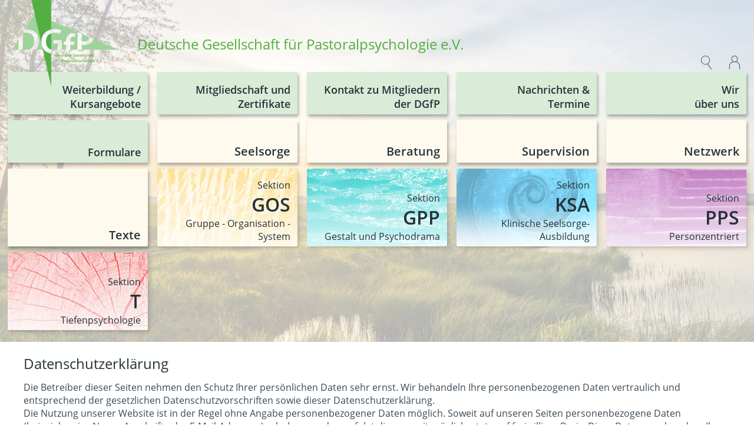

--- FILE ---
content_type: text/html; charset=utf-8
request_url: https://www.pastoralpsychologie.de/wir-ueber-uns/datenschutz?tx_felogin_login%5Baction%5D=recovery&tx_felogin_login%5Bcontroller%5D=PasswordRecovery&cHash=cdbd1b8480d8596269ca9fc4f3e23449
body_size: 7306
content:
<!DOCTYPE html>
<html lang="de">
<head>

<meta charset="utf-8">
<!-- 
	Technische Umsetzung durch Scheltwort IT-Services, Kassel http://www.scheltwort-its.de

	This website is powered by TYPO3 - inspiring people to share!
	TYPO3 is a free open source Content Management Framework initially created by Kasper Skaarhoj and licensed under GNU/GPL.
	TYPO3 is copyright 1998-2026 of Kasper Skaarhoj. Extensions are copyright of their respective owners.
	Information and contribution at https://typo3.org/
-->


<link rel="icon" href="/fileadmin/images/dgfp/dgfp-logo-fav-64.png" type="image/png">

<meta name="generator" content="TYPO3 CMS">
<meta name="viewport" content="width=device-width, initial-scale=1.0">
<meta name="robots" content="index,follow">
<meta name="twitter:card" content="summary">
<meta name="imagetoolbar" content="false">
<meta name="format-detection" content="telephone=no">


<link rel="stylesheet" href="/typo3temp/assets/css/7015c8c4ac5ff815b57530b221005fc6.css?1669133750" media="all" nonce="16gIXUfAyf7bqvLXc50foRAXsmol73gyi3yMtg20cQ5X3Eby45FeXA">
<link rel="stylesheet" href="/_assets/f89b8fa895b0473499bfc6d84b884cc7/CSS/lightbox.min.css?1756111638" media="screen" nonce="16gIXUfAyf7bqvLXc50foRAXsmol73gyi3yMtg20cQ5X3Eby45FeXA">
<link rel="stylesheet" href="/_assets/6cfb2f08e86de83140245c3a958f8cd5/Css/all.css?1763393364" media="all" nonce="16gIXUfAyf7bqvLXc50foRAXsmol73gyi3yMtg20cQ5X3Eby45FeXA">




<script src="/_assets/6cfb2f08e86de83140245c3a958f8cd5/JavaScript/jquery-3.7.1.min.js?1726477626" nonce="16gIXUfAyf7bqvLXc50foRAXsmol73gyi3yMtg20cQ5X3Eby45FeXA"></script>



<title>Deutsche Gesellschaft für Pastoralpsychologie e.V. - Datenschutz</title>
<link rel="canonical" href="https://www.pastoralpsychologie.de/wir-ueber-uns/datenschutz"/>

</head>
<body  class="sits-state-scroll_never sits-state-menu_never" data-sits-pid="169">

<div class="sits-head sits-flex_item-auto sits-flex sits-set-menu_default"><div class="sits-layout_wide-side"></div><div class="sits-layout_wide-middle sits-flex"><div class="sits-flex sits-head_back"></div><div class="sits-layout_inner-side"></div><div class="sits-layout_inner-middle"><div class="sits-head_box t_11"><div class="sits-flex"><div class="sits-flex_item-1 sits-set_pos-rel"><a role="img" alt="" aria-label="Startseite" class="sits-head_logo" href="/"><img class="sits-head_logo-img" src="/fileadmin/_processed_/c/6/csm_dgfp-logo-4_133f8a02b9.png" alt="" /></a><div>Deutsche Gesellschaft für Pastoralpsychologie e.V.</div></div><div class="sits-flex_fix-4"><div class="sits-flex_head-box_height"></div></div><div class="sits-flex_item-auto"><div class="sits-head_box_btns sits-flex sits-flex_align-end sits-height_100pc"><div class="sits-flex_fix-32"><div class="sits-head_btn sits-box sits-box-grp_toplevel sits-box-name_dialog-search"><div class="sits-head_btn-box sits-js-box" data-box-id="dialog-search" data-box-grp="toplevel" data-box-mode="toggle"></div><div class="sits-head_dialog sits-box_tab"><div class="sits-head_dialog-title sits-flex sits-js-box" data-box-id="dialog-search" data-box-grp="toplevel" data-box-mode="close"><div class="sits-flex_item-1"><h3 class="sits-head_dialog-headline">Suchen</h3></div><div class="sits-flex_item-auto"><img src="/" alt="icon" /></div></div><div class="sits-head_dialog-box">

  <form method="post" id="tx_indexedsearch2" action="/suchergebnis?tx_indexedsearch_pi2%5Baction%5D=search&amp;tx_indexedsearch_pi2%5Bcontroller%5D=Search&amp;cHash=84eaf410b37f22efba262406f3287e19">
<div>
<input type="hidden" name="tx_indexedsearch_pi2[__referrer][@extension]" value="IndexedSearch" />
<input type="hidden" name="tx_indexedsearch_pi2[__referrer][@controller]" value="Search" />
<input type="hidden" name="tx_indexedsearch_pi2[__referrer][@action]" value="form" />
<input type="hidden" name="tx_indexedsearch_pi2[__referrer][arguments]" value="YTowOnt90d19ff121f99f1558e260608fd1dd65b083b9f49" />
<input type="hidden" name="tx_indexedsearch_pi2[__referrer][@request]" value="{&quot;@extension&quot;:&quot;IndexedSearch&quot;,&quot;@controller&quot;:&quot;Search&quot;,&quot;@action&quot;:&quot;form&quot;}82b8cc762a5dc40f5f329c65283e687a417d4505" />
<input type="hidden" name="tx_indexedsearch_pi2[__trustedProperties]" value="{&quot;search&quot;:{&quot;_sections&quot;:1,&quot;_freeIndexUid&quot;:1,&quot;pointer&quot;:1,&quot;ext&quot;:1,&quot;searchType&quot;:1,&quot;defaultOperand&quot;:1,&quot;mediaType&quot;:1,&quot;sortOrder&quot;:1,&quot;group&quot;:1,&quot;languageUid&quot;:1,&quot;desc&quot;:1,&quot;numberOfResults&quot;:1,&quot;extendedSearch&quot;:1,&quot;sword&quot;:1}}84f36fe0c302c6151af148331938c8b52412f13f" />
</div>

    <div class="tx-indexedsearch-hidden-fields">
      <input type="hidden" name="tx_indexedsearch_pi2[search][_sections]" value="0" />
      <input id="tx_indexedsearch_freeIndexUid" type="hidden" name="tx_indexedsearch_pi2[search][_freeIndexUid]" value="_" />
      <input id="tx_indexedsearch_pointer" type="hidden" name="tx_indexedsearch_pi2[search][pointer]" value="0" />
      <input type="hidden" name="tx_indexedsearch_pi2[search][ext]" value="" />
      <input type="hidden" name="tx_indexedsearch_pi2[search][searchType]" value="1" />
      <input type="hidden" name="tx_indexedsearch_pi2[search][defaultOperand]" value="0" />
      <input type="hidden" name="tx_indexedsearch_pi2[search][mediaType]" value="-1" />
      <input type="hidden" name="tx_indexedsearch_pi2[search][sortOrder]" value="rank_flag" />
      <input type="hidden" name="tx_indexedsearch_pi2[search][group]" value="" />
      <input type="hidden" name="tx_indexedsearch_pi2[search][languageUid]" value="0" />
      <input type="hidden" name="tx_indexedsearch_pi2[search][desc]" value="" />
      <input type="hidden" name="tx_indexedsearch_pi2[search][numberOfResults]" value="10" />
      <input type="hidden" name="tx_indexedsearch_pi2[search][extendedSearch]" value="" />
    </div>
    <div class="sits-search_field">
      <input class="form-control" id="tx-indexedsearch-searchbox-sword" type="text" name="tx_indexedsearch_pi2[search][sword]" value="" />
    </div>
    <div class="sits-search_btn">
      <button type="submit" class="sits-btn">Finden</button>
    </div>
  </form>


</div></div><img src="/_assets/6cfb2f08e86de83140245c3a958f8cd5/Images/Icons/search.svg" alt="icon-search" /></div></div><div class="sits-flex_fix-16"></div><div class="sits-flex_fix-32"><div class="sits-head_btn sits-box sits-box-grp_toplevel sits-box-name_dialog-login"><div class="sits-head_btn-box sits-js-box" data-box-id="dialog-login" data-box-grp="toplevel" data-box-mode="toggle"></div><div class="sits-head_dialog sits-box_tab"><div class="sits-head_dialog-title sits-flex sits-js-box" data-box-id="dialog-login" data-box-grp="toplevel" data-box-mode="close"><div class="sits-flex_item-1"><h3 class="sits-head_dialog-headline">Anmelden</h3></div><div class="sits-flex_item-auto"></div></div><div class="sits-head_dialog-box"><div id="c1118" class="frame frame-default frame-type-felogin_login frame-layout-0">
<h3>
    
Passwort vergessen?


</h3>
<p>
    
Bitte geben Sie Ihren Benutzernamen oder Ihre E-Mail-Adresse ein. Anweisungen zum Zurücksetzen Ihres Passworts werden Ihnen umgehend per E-Mail zugesandt.


</p>



    




<form method="post" action="/wir-ueber-uns/datenschutz?tx_felogin_login%5Baction%5D=recovery&amp;tx_felogin_login%5Bcontroller%5D=PasswordRecovery&amp;cHash=cdbd1b8480d8596269ca9fc4f3e23449">
<div>
<input type="hidden" name="tx_felogin_login[__referrer][@extension]" value="Felogin" />
<input type="hidden" name="tx_felogin_login[__referrer][@controller]" value="PasswordRecovery" />
<input type="hidden" name="tx_felogin_login[__referrer][@action]" value="recovery" />
<input type="hidden" name="tx_felogin_login[__referrer][arguments]" value="YToyOntzOjY6ImFjdGlvbiI7czo4OiJyZWNvdmVyeSI7czoxMDoiY29udHJvbGxlciI7czoxNjoiUGFzc3dvcmRSZWNvdmVyeSI7fQ==d394b59867571483eb84f404e0e6ac253429d95d" />
<input type="hidden" name="tx_felogin_login[__referrer][@request]" value="{&quot;@extension&quot;:&quot;Felogin&quot;,&quot;@controller&quot;:&quot;PasswordRecovery&quot;,&quot;@action&quot;:&quot;recovery&quot;}ad72ba1afc8d8e49e6ec627a67e67979f3fd66d8" />
<input type="hidden" name="tx_felogin_login[__trustedProperties]" value="{&quot;userIdentifier&quot;:1}720e9c90164bd3f49f581b3ac1d2c745b5ac9be6" />
</div>

    <fieldset>
        <legend>
            
Passwort zurücksetzen


        </legend>
        <div>
            <label for="tx-felogin-input-data">
                Benutzername oder E-Mail-Adresse
                <input id="tx-felogin-input-data" type="text" name="tx_felogin_login[userIdentifier]" />
            </label>
        </div>
        <div>
            <input type="submit" value="Passwort zurücksetzen" />
        </div>
    </fieldset>
</form>

<p>
    <a href="/wir-ueber-uns/datenschutz?tx_felogin_login%5Baction%5D=login&amp;tx_felogin_login%5Bcontroller%5D=Login&amp;cHash=4ee4fb9003ab02e03bb1bddc99362a69">
        Zurück zum Anmeldeformular
    </a>
</p>

</div></div></div><img src="/_assets/6cfb2f08e86de83140245c3a958f8cd5/Images/Icons/user.svg" alt="icon-user" /></div></div><div class="sits-flex_item-1"></div></div></div></div><div class="sits-menu"><ul class="sits-menu_list sits-flex-wrap"><li class="sits-menu_item sits-menu_item-toplevel sits-menu_item-main sits-menu_item-id_0  "><a href="/weiterbildung-kursangebote#contenttop" class="sits-menu_link sits-menu_link-id_main sits-menu_link-level_toplevel"><span class="sits-flex-vert_100pc"><span class="sits-flex_item-1"></span><span class="sits-flex_item-auto"><span class="sits-menu_pad sits-menu_pad-toplevel"><span class="sits-menu_pad-big"><span class="sits-menu_main-raw">
              Weiterbildung / Kursangebote
            </span><span class="sits-menu_main-html">
              Weiterbildung / Kursangebote
            </span></span></span></span></span></a></li><li class="sits-menu_item sits-menu_item-toplevel sits-menu_item-main sits-menu_item-id_1 sits-box sits-box-grp_toplevel sits-box-name_main-77 "><span class="sits-menu_item-title sits-js-box" data-box-id="main-77" data-box-grp="toplevel" data-box-mode="toggle"><span class="sits-flex-vert_100pc"><span class="sits-flex_item-1"></span><span class="sits-flex_item-auto"><span class="sits-menu_pad sits-menu_pad-toplevel"><span class="sits-menu_pad-big"><span class="sits-menu_main-raw">
              Mitgliedschaft und Zertifikate
            </span><span class="sits-menu_main-html">
              Mitgliedschaft und Zertifikate
            </span></span></span></span></span></span><span class="sits-menu_sublevel sits-box_tab"><span class="sits-menu_pad sits-menu_pad-subtitle sits-js-box" data-box-grp="toplevel" data-box-mode="close">
              Mitgliedschaft und Zertifikate
            </span><ul class="sits-menu_sublevel_list"><li class="sits-menu_item sits-menu_item-sublevel sits-menu_item-main  "><a href="/weiterbildung-mitgliedschaft/infos-zur-mitgliedschaft#contenttop" class="sits-menu_link sits-menu_link-id_main sits-menu_link-level_sublevel"><span class="sits-menu_pad-sub sits-flex"><span class="sits-flex_fix-24 sits-set_pos-rel"><i class="material-icons sits-menu_icon-top">navigate_next</i></span><span class="sits-flex_item-1">
      Infos zur Mitgliedschaft
    </span></span></a></li><li class="sits-menu_item sits-menu_item-sublevel sits-menu_item-main  "><a href="/weiterbildung-mitgliedschaft/wbks-formalia#contenttop" class="sits-menu_link sits-menu_link-id_main sits-menu_link-level_sublevel"><span class="sits-menu_pad-sub sits-flex"><span class="sits-flex_fix-24 sits-set_pos-rel"><i class="material-icons sits-menu_icon-top">navigate_next</i></span><span class="sits-flex_item-1">
      Kontakt  zu den Weiterbildungskommissionen der Sektionen
    </span></span></a></li><li class="sits-menu_item sits-menu_item-sublevel sits-menu_item-main  "><a href="/weiterbildung-mitgliedschaft/standards-der-sektionen#contenttop" class="sits-menu_link sits-menu_link-id_main sits-menu_link-level_sublevel"><span class="sits-menu_pad-sub sits-flex"><span class="sits-flex_fix-24 sits-set_pos-rel"><i class="material-icons sits-menu_icon-top">navigate_next</i></span><span class="sits-flex_item-1">
      Standards der Sektionen
    </span></span></a></li><li class="sits-menu_item sits-menu_item-sublevel sits-menu_item-main  "><a href="/weiterbildung-mitgliedschaft/zertifikate#contenttop" class="sits-menu_link sits-menu_link-id_main sits-menu_link-level_sublevel"><span class="sits-menu_pad-sub sits-flex"><span class="sits-flex_fix-24 sits-set_pos-rel"><i class="material-icons sits-menu_icon-top">navigate_next</i></span><span class="sits-flex_item-1">
      Zertifikate
    </span></span></a></li><li class="sits-menu_item sits-menu_item-sublevel sits-menu_item-main  "><a href="/mitgliedschaft-und-zertifikate/mitgliedschaftsbeitraege#contenttop" class="sits-menu_link sits-menu_link-id_main sits-menu_link-level_sublevel"><span class="sits-menu_pad-sub sits-flex"><span class="sits-flex_fix-24 sits-set_pos-rel"><i class="material-icons sits-menu_icon-top">navigate_next</i></span><span class="sits-flex_item-1">
      Mitgliedschaftsbeiträge
    </span></span></a></li></ul></span></li><li class="sits-menu_item sits-menu_item-toplevel sits-menu_item-main sits-menu_item-id_2  "><a href="/kontakt-zu-mitgliedern-der-dgfp#contenttop" class="sits-menu_link sits-menu_link-id_main sits-menu_link-level_toplevel"><span class="sits-flex-vert_100pc"><span class="sits-flex_item-1"></span><span class="sits-flex_item-auto"><span class="sits-menu_pad sits-menu_pad-toplevel"><span class="sits-menu_pad-big"><span class="sits-menu_main-raw">
              Kontakt zu Mitgliedern der DGfP
            </span><span class="sits-menu_main-html">
              Kontakt zu Mitgliedern der DGfP
            </span></span></span></span></span></a></li><li class="sits-menu_item sits-menu_item-toplevel sits-menu_item-main sits-menu_item-id_3 sits-box sits-box-grp_toplevel sits-box-name_main-71 "><span class="sits-menu_item-title sits-js-box" data-box-id="main-71" data-box-grp="toplevel" data-box-mode="toggle"><span class="sits-flex-vert_100pc"><span class="sits-flex_item-1"></span><span class="sits-flex_item-auto"><span class="sits-menu_pad sits-menu_pad-toplevel"><span class="sits-menu_pad-big"><span class="sits-menu_main-raw">
              Nachrichten und Termine
            </span><span class="sits-menu_main-html">
              Nachrichten &<br/>Termine
            </span></span></span></span></span></span><span class="sits-menu_sublevel sits-box_tab"><span class="sits-menu_pad sits-menu_pad-subtitle sits-js-box" data-box-grp="toplevel" data-box-mode="close">
              Nachrichten und Termine
            </span><ul class="sits-menu_sublevel_list"><li class="sits-menu_item sits-menu_item-sublevel sits-menu_item-main  "><a href="/nachrichten-und-termine/nachrichten#contenttop" class="sits-menu_link sits-menu_link-id_main sits-menu_link-level_sublevel"><span class="sits-menu_pad-sub sits-flex"><span class="sits-flex_fix-24 sits-set_pos-rel"><i class="material-icons sits-menu_icon-top">navigate_next</i></span><span class="sits-flex_item-1">
      Nachrichten
    </span></span></a></li><li class="sits-menu_item sits-menu_item-sublevel sits-menu_item-main sits-box sits-box-grp_sublevel sits-box-name_main-72 active"><span class="sits-menu_pad-sub sits-flex sits-js-box" data-box-id="main-72" data-box-grp="sublevel" data-box-mode="toggle"><span class="sits-flex_fix-24 sits-set_pos-rel"><i class="material-icons sits-menu_icon-sub">expand_more</i></span><span class="sits-flex_item-1 sits-menu_sub-title">
                          Termine
                        </span></span><ul class="sits-menu_deeplevel_list sits-box_tab"><li class="sits-menu_item sits-menu_item-deeplevel sits-menu_item-main"><a href="/nachrichten-und-termine/termine/sektionstagungen#contenttop" class="sits-menu_link sits-menu_link-id_main sits-menu_link-level_deeplevel"><span class="sits-menu_pad-sub sits-flex"><span class="sits-flex_fix-40 sits-set_pos-rel"><i class="material-icons sits-menu_icon-deep">navigate_next</i></span><span class="sits-flex_item-1">
      Sektionstagungen
    </span></span></a></li><li class="sits-menu_item sits-menu_item-deeplevel sits-menu_item-main"><a href="/weiterbildung-mitgliedschaft/weiterbildungsangebote/jahreskongress-1#contenttop" class="sits-menu_link sits-menu_link-id_main sits-menu_link-level_deeplevel"><span class="sits-menu_pad-sub sits-flex"><span class="sits-flex_fix-40 sits-set_pos-rel"><i class="material-icons sits-menu_icon-deep">navigate_next</i></span><span class="sits-flex_item-1">
      Jahreskongress
    </span></span></a></li><li class="sits-menu_item sits-menu_item-deeplevel sits-menu_item-main"><a href="/nachrichten-und-termine/termine/online-t-talk#contenttop" class="sits-menu_link sits-menu_link-id_main sits-menu_link-level_deeplevel"><span class="sits-menu_pad-sub sits-flex"><span class="sits-flex_fix-40 sits-set_pos-rel"><i class="material-icons sits-menu_icon-deep">navigate_next</i></span><span class="sits-flex_item-1">
      Online-T-Talk
    </span></span></a></li></ul></li></ul></span></li><li class="sits-menu_item sits-menu_item-toplevel sits-menu_item-main sits-menu_item-id_4 sits-box sits-box-grp_toplevel sits-box-name_main-54 "><span class="sits-menu_item-title sits-js-box" data-box-id="main-54" data-box-grp="toplevel" data-box-mode="toggle"><span class="sits-flex-vert_100pc"><span class="sits-flex_item-1"></span><span class="sits-flex_item-auto"><span class="sits-menu_pad sits-menu_pad-toplevel"><span class="sits-menu_pad-big"><span class="sits-menu_main-raw">
              Wir über uns
            </span><span class="sits-menu_main-html">
              Wir<br/>über uns
            </span></span></span></span></span></span><span class="sits-menu_sublevel sits-box_tab"><span class="sits-menu_pad sits-menu_pad-subtitle sits-js-box" data-box-grp="toplevel" data-box-mode="close">
              Wir über uns
            </span><ul class="sits-menu_sublevel_list"><li class="sits-menu_item sits-menu_item-sublevel sits-menu_item-main  "><a href="/wir-ueber-uns/satzung#contenttop" class="sits-menu_link sits-menu_link-id_main sits-menu_link-level_sublevel"><span class="sits-menu_pad-sub sits-flex"><span class="sits-flex_fix-24 sits-set_pos-rel"><i class="material-icons sits-menu_icon-top">navigate_next</i></span><span class="sits-flex_item-1">
      Satzung
    </span></span></a></li><li class="sits-menu_item sits-menu_item-sublevel sits-menu_item-main  "><a href="/wir-ueber-uns/vorstand#contenttop" class="sits-menu_link sits-menu_link-id_main sits-menu_link-level_sublevel"><span class="sits-menu_pad-sub sits-flex"><span class="sits-flex_fix-24 sits-set_pos-rel"><i class="material-icons sits-menu_icon-top">navigate_next</i></span><span class="sits-flex_item-1">
      Vorstand
    </span></span></a></li><li class="sits-menu_item sits-menu_item-sublevel sits-menu_item-main  "><a href="/wir-ueber-uns/standeskommission#contenttop" class="sits-menu_link sits-menu_link-id_main sits-menu_link-level_sublevel"><span class="sits-menu_pad-sub sits-flex"><span class="sits-flex_fix-24 sits-set_pos-rel"><i class="material-icons sits-menu_icon-top">navigate_next</i></span><span class="sits-flex_item-1">
      Standeskommission
    </span></span></a></li><li class="sits-menu_item sits-menu_item-sublevel sits-menu_item-main  "><a href="/wir-ueber-uns/geschaeftsfuehrung#contenttop" class="sits-menu_link sits-menu_link-id_main sits-menu_link-level_sublevel"><span class="sits-menu_pad-sub sits-flex"><span class="sits-flex_fix-24 sits-set_pos-rel"><i class="material-icons sits-menu_icon-top">navigate_next</i></span><span class="sits-flex_item-1">
      Geschäftsführung
    </span></span></a></li><li class="sits-menu_item sits-menu_item-sublevel sits-menu_item-main  "><a href="/wir-ueber-uns/beauftragungen#contenttop" class="sits-menu_link sits-menu_link-id_main sits-menu_link-level_sublevel"><span class="sits-menu_pad-sub sits-flex"><span class="sits-flex_fix-24 sits-set_pos-rel"><i class="material-icons sits-menu_icon-top">navigate_next</i></span><span class="sits-flex_item-1">
      Beauftragungen
    </span></span></a></li><li class="sits-menu_item sits-menu_item-sublevel sits-menu_item-main  "><a href="/wir-ueber-uns/geschichte-der-dgfp#contenttop" class="sits-menu_link sits-menu_link-id_main sits-menu_link-level_sublevel"><span class="sits-menu_pad-sub sits-flex"><span class="sits-flex_fix-24 sits-set_pos-rel"><i class="material-icons sits-menu_icon-top">navigate_next</i></span><span class="sits-flex_item-1">
      Geschichte der DGfP
    </span></span></a></li><li class="sits-menu_item sits-menu_item-sublevel sits-menu_item-main  "><a href="/wir-ueber-uns/nachrufe-auf-verstorbene-mitglieder#contenttop" class="sits-menu_link sits-menu_link-id_main sits-menu_link-level_sublevel"><span class="sits-menu_pad-sub sits-flex"><span class="sits-flex_fix-24 sits-set_pos-rel"><i class="material-icons sits-menu_icon-top">navigate_next</i></span><span class="sits-flex_item-1">
      Nachrufe auf verstorbene Mitglieder
    </span></span></a></li><li class="sits-menu_item sits-menu_item-sublevel sits-menu_item-main  "><a href="/wir-ueber-uns/datenschutz#contenttop" class="sits-menu_link sits-menu_link-id_main sits-menu_link-level_sublevel"><span class="sits-menu_pad-sub sits-flex"><span class="sits-flex_fix-24 sits-set_pos-rel"><i class="material-icons sits-menu_icon-top">navigate_next</i></span><span class="sits-flex_item-1">
      Datenschutz
    </span></span></a></li></ul></span></li><li class="sits-menu_item sits-menu_item-toplevel sits-menu_item-main sits-menu_item-id_5  "><a href="/kirchentag#contenttop" class="sits-menu_link sits-menu_link-id_main sits-menu_link-level_toplevel"><span class="sits-flex-vert_100pc"><span class="sits-flex_item-1"></span><span class="sits-flex_item-auto"><span class="sits-menu_pad sits-menu_pad-toplevel"><span class="sits-menu_pad-big"><span class="sits-menu_main-raw">
              Formulare
            </span><span class="sits-menu_main-html">
              Formulare
            </span></span></span></span></span></a></li><li class="sits-menu_item sits-menu_item-toplevel sits-menu_item-below sits-menu_item-id_0  "><a href="/seelsorge#contenttop" class="sits-menu_link sits-menu_link-id_below sits-menu_link-level_toplevel"><span class="sits-flex-vert_100pc"><span class="sits-flex_item-1"></span><span class="sits-flex_item-auto"><span class="sits-menu_pad sits-menu_pad-toplevel"><span class="sits-menu_pad-big">
        Seelsorge
      </span></span></span></span></a></li><li class="sits-menu_item sits-menu_item-toplevel sits-menu_item-below sits-menu_item-id_1  "><a href="/beratung#contenttop" class="sits-menu_link sits-menu_link-id_below sits-menu_link-level_toplevel"><span class="sits-flex-vert_100pc"><span class="sits-flex_item-1"></span><span class="sits-flex_item-auto"><span class="sits-menu_pad sits-menu_pad-toplevel"><span class="sits-menu_pad-big">
        Beratung
      </span></span></span></span></a></li><li class="sits-menu_item sits-menu_item-toplevel sits-menu_item-below sits-menu_item-id_2  "><a href="/supervision#contenttop" class="sits-menu_link sits-menu_link-id_below sits-menu_link-level_toplevel"><span class="sits-flex-vert_100pc"><span class="sits-flex_item-1"></span><span class="sits-flex_item-auto"><span class="sits-menu_pad sits-menu_pad-toplevel"><span class="sits-menu_pad-big">
        Supervision
      </span></span></span></span></a></li><li class="sits-menu_item sits-menu_item-toplevel sits-menu_item-below sits-menu_item-id_3 sits-box sits-box-grp_toplevel sits-box-name_below-125 "><span class="sits-menu_item-title sits-js-box" data-box-id="below-125" data-box-grp="toplevel" data-box-mode="toggle"><span class="sits-flex-vert_100pc"><span class="sits-flex_item-1"></span><span class="sits-flex_item-auto"><span class="sits-menu_pad sits-menu_pad-toplevel"><span class="sits-menu_pad-big">
        Netzwerk
      </span></span></span></span></span><span class="sits-menu_sublevel sits-box_tab"><span class="sits-menu_pad sits-menu_pad-subtitle sits-js-box" data-box-grp="toplevel" data-box-mode="close">
              Netzwerk
            </span><ul class="sits-menu_sublevel_list"><li class="sits-menu_item sits-menu_item-sublevel sits-menu_item-below sits-box sits-box-grp_sublevel sits-box-name_below-55 "><span class="sits-menu_pad-sub sits-flex sits-js-box" data-box-id="below-55" data-box-grp="sublevel" data-box-mode="toggle"><span class="sits-flex_fix-24 sits-set_pos-rel"><i class="material-icons sits-menu_icon-sub">expand_more</i></span><span class="sits-flex_item-1 sits-menu_sub-title">
                          Diversity und internationales
                        </span></span><ul class="sits-menu_deeplevel_list sits-box_tab"><li class="sits-menu_item sits-menu_item-deeplevel sits-menu_item-below"><a href="/wir-ueber-uns/diversity-und-internationales#contenttop" class="sits-menu_link sits-menu_link-id_below sits-menu_link-level_deeplevel"><span class="sits-menu_pad-sub sits-flex"><span class="sits-flex_fix-40 sits-set_pos-rel"><i class="material-icons sits-menu_icon-deep">navigate_next</i></span><span class="sits-flex_item-1">
      Diversity und internationales
    </span></span></a></li><li class="sits-menu_item sits-menu_item-deeplevel sits-menu_item-below"><a href="/wir-ueber-uns/diversity-und-internationales/ecpcc-und-icpcc-1#contenttop" class="sits-menu_link sits-menu_link-id_below sits-menu_link-level_deeplevel"><span class="sits-menu_pad-sub sits-flex"><span class="sits-flex_fix-40 sits-set_pos-rel"><i class="material-icons sits-menu_icon-deep">navigate_next</i></span><span class="sits-flex_item-1">
      ECPCC und ICPCC
    </span></span></a></li><li class="sits-menu_item sits-menu_item-deeplevel sits-menu_item-below"><a href="/wir-ueber-uns/diversity-und-internationales/intern-theoriebildung-1#contenttop" class="sits-menu_link sits-menu_link-id_below sits-menu_link-level_deeplevel"><span class="sits-menu_pad-sub sits-flex"><span class="sits-flex_fix-40 sits-set_pos-rel"><i class="material-icons sits-menu_icon-deep">navigate_next</i></span><span class="sits-flex_item-1">
      Intern. Theoriebildung
    </span></span></a></li><li class="sits-menu_item sits-menu_item-deeplevel sits-menu_item-below"><a href="/wir-ueber-uns/diversity-und-internationales/inerrelig-dialog-1#contenttop" class="sits-menu_link sits-menu_link-id_below sits-menu_link-level_deeplevel"><span class="sits-menu_pad-sub sits-flex"><span class="sits-flex_fix-40 sits-set_pos-rel"><i class="material-icons sits-menu_icon-deep">navigate_next</i></span><span class="sits-flex_item-1">
      Interrelig. Dialog
    </span></span></a></li><li class="sits-menu_item sits-menu_item-deeplevel sits-menu_item-below"><a href="/wir-ueber-uns/diversity-und-internationales/weiterbildung-1#contenttop" class="sits-menu_link sits-menu_link-id_below sits-menu_link-level_deeplevel"><span class="sits-menu_pad-sub sits-flex"><span class="sits-flex_fix-40 sits-set_pos-rel"><i class="material-icons sits-menu_icon-deep">navigate_next</i></span><span class="sits-flex_item-1">
      Weiterbildung
    </span></span></a></li><li class="sits-menu_item sits-menu_item-deeplevel sits-menu_item-below"><a href="/wir-ueber-uns/diversity-und-internationales/materialien-1#contenttop" class="sits-menu_link sits-menu_link-id_below sits-menu_link-level_deeplevel"><span class="sits-menu_pad-sub sits-flex"><span class="sits-flex_fix-40 sits-set_pos-rel"><i class="material-icons sits-menu_icon-deep">navigate_next</i></span><span class="sits-flex_item-1">
      Materialien
    </span></span></a></li></ul></li><li class="sits-menu_item sits-menu_item-sublevel sits-menu_item-below  "><a href="/netzwerk/partner-/-kooperative-mitgleider#contenttop" class="sits-menu_link sits-menu_link-id_below sits-menu_link-level_sublevel"><span class="sits-menu_pad-sub sits-flex"><span class="sits-flex_fix-24 sits-set_pos-rel"><i class="material-icons sits-menu_icon-top">navigate_next</i></span><span class="sits-flex_item-1">
      Korporative Mitglieder
    </span></span></a></li><li class="sits-menu_item sits-menu_item-sublevel sits-menu_item-below sits-box sits-box-grp_sublevel sits-box-name_below-128 "><span class="sits-menu_pad-sub sits-flex sits-js-box" data-box-id="below-128" data-box-grp="sublevel" data-box-mode="toggle"><span class="sits-flex_fix-24 sits-set_pos-rel"><i class="material-icons sits-menu_icon-sub">expand_more</i></span><span class="sits-flex_item-1 sits-menu_sub-title">
                          Gesprächspartner
                        </span></span><ul class="sits-menu_deeplevel_list sits-box_tab"><li class="sits-menu_item sits-menu_item-deeplevel sits-menu_item-below"><a href="/netzwerk/regelmaessige-gespraechspartner/kirchliche-gremien#contenttop" class="sits-menu_link sits-menu_link-id_below sits-menu_link-level_deeplevel"><span class="sits-menu_pad-sub sits-flex"><span class="sits-flex_fix-40 sits-set_pos-rel"><i class="material-icons sits-menu_icon-deep">navigate_next</i></span><span class="sits-flex_item-1">
      Kirchliche Gremien
    </span></span></a></li><li class="sits-menu_item sits-menu_item-deeplevel sits-menu_item-below"><a href="/netzwerk/regelmaessige-gespraechspartner/verbandskooperationen#contenttop" class="sits-menu_link sits-menu_link-id_below sits-menu_link-level_deeplevel"><span class="sits-menu_pad-sub sits-flex"><span class="sits-flex_fix-40 sits-set_pos-rel"><i class="material-icons sits-menu_icon-deep">navigate_next</i></span><span class="sits-flex_item-1">
      Verbände
    </span></span></a></li><li class="sits-menu_item sits-menu_item-deeplevel sits-menu_item-below"><a href="/netzwerk/regelmaessige-gespraechspartner/internationale-partner#contenttop" class="sits-menu_link sits-menu_link-id_below sits-menu_link-level_deeplevel"><span class="sits-menu_pad-sub sits-flex"><span class="sits-flex_fix-40 sits-set_pos-rel"><i class="material-icons sits-menu_icon-deep">navigate_next</i></span><span class="sits-flex_item-1">
      Internationale Partner
    </span></span></a></li></ul></li><li class="sits-menu_item sits-menu_item-sublevel sits-menu_item-below  "><a href="/netzwerk/wege-zum-menschen#contenttop" class="sits-menu_link sits-menu_link-id_below sits-menu_link-level_sublevel"><span class="sits-menu_pad-sub sits-flex"><span class="sits-flex_fix-24 sits-set_pos-rel"><i class="material-icons sits-menu_icon-top">navigate_next</i></span><span class="sits-flex_item-1">
      Wege zum Menschen
    </span></span></a></li></ul></span></li><li class="sits-menu_item sits-menu_item-toplevel sits-menu_item-below sits-menu_item-id_4 sits-box sits-box-grp_toplevel sits-box-name_below-126 "><span class="sits-menu_item-title sits-js-box" data-box-id="below-126" data-box-grp="toplevel" data-box-mode="toggle"><span class="sits-flex-vert_100pc"><span class="sits-flex_item-1"></span><span class="sits-flex_item-auto"><span class="sits-menu_pad sits-menu_pad-toplevel"><span class="sits-menu_pad-big">
        Texte
      </span></span></span></span></span><span class="sits-menu_sublevel sits-box_tab"><span class="sits-menu_pad sits-menu_pad-subtitle sits-js-box" data-box-grp="toplevel" data-box-mode="close">
              Texte
            </span><ul class="sits-menu_sublevel_list"><li class="sits-menu_item sits-menu_item-sublevel sits-menu_item-below sits-box sits-box-grp_sublevel sits-box-name_below-129 "><span class="sits-menu_pad-sub sits-flex sits-js-box" data-box-id="below-129" data-box-grp="sublevel" data-box-mode="toggle"><span class="sits-flex_fix-24 sits-set_pos-rel"><i class="material-icons sits-menu_icon-sub">expand_more</i></span><span class="sits-flex_item-1 sits-menu_sub-title">
                          Editorials zu Transformationen
                        </span></span><ul class="sits-menu_deeplevel_list sits-box_tab"><li class="sits-menu_item sits-menu_item-deeplevel sits-menu_item-below"><a href="/texte/editorials-zu-transformationen#contenttop" class="sits-menu_link sits-menu_link-id_below sits-menu_link-level_deeplevel"><span class="sits-menu_pad-sub sits-flex"><span class="sits-flex_fix-40 sits-set_pos-rel"><i class="material-icons sits-menu_icon-deep">navigate_next</i></span><span class="sits-flex_item-1">
      Editorials zu Transformationen
    </span></span></a></li><li class="sits-menu_item sits-menu_item-deeplevel sits-menu_item-below"><a href="/texte/editorials-zu-transformationen/bestellhinweise#contenttop" class="sits-menu_link sits-menu_link-id_below sits-menu_link-level_deeplevel"><span class="sits-menu_pad-sub sits-flex"><span class="sits-flex_fix-40 sits-set_pos-rel"><i class="material-icons sits-menu_icon-deep">navigate_next</i></span><span class="sits-flex_item-1">
      Bestellhinweise
    </span></span></a></li></ul></li><li class="sits-menu_item sits-menu_item-sublevel sits-menu_item-below  "><a href="/texte/buecher-von-dgfp-mitgliedern#contenttop" class="sits-menu_link sits-menu_link-id_below sits-menu_link-level_sublevel"><span class="sits-menu_pad-sub sits-flex"><span class="sits-flex_fix-24 sits-set_pos-rel"><i class="material-icons sits-menu_icon-top">navigate_next</i></span><span class="sits-flex_item-1">
      Bücher von DGfP-Mitgliedern
    </span></span></a></li></ul></span></li><li class="sits-menu_item sits-menu_item-toplevel sits-menu_item-section sits-menu_item-id_0  sits-menu_section-name_gos"><a href="/gos#contenttop" class="sits-menu_link sits-menu_link-id_section sits-menu_link-level_toplevel"><span class="sits-flex-vert_100pc"><span class="sits-flex_item-1"></span><span class="sits-flex_item-auto"><span class="sits-menu_pad sits-menu_pad-toplevel"><span class="sits-menu_pad-small">Sektion</span><span class="sits-menu_pad-big">
        GOS
      </span><span class="sits-menu_pad-small">
                Gruppe - Organisation - System
            </span></span></span></span></a></li><li class="sits-menu_item sits-menu_item-toplevel sits-menu_item-section sits-menu_item-id_1  sits-menu_section-name_gpp"><a href="/gpp#contenttop" class="sits-menu_link sits-menu_link-id_section sits-menu_link-level_toplevel"><span class="sits-flex-vert_100pc"><span class="sits-flex_item-1"></span><span class="sits-flex_item-auto"><span class="sits-menu_pad sits-menu_pad-toplevel"><span class="sits-menu_pad-small">Sektion</span><span class="sits-menu_pad-big">
        GPP
      </span><span class="sits-menu_pad-small">
                Gestalt und Psychodrama
            </span></span></span></span></a></li><li class="sits-menu_item sits-menu_item-toplevel sits-menu_item-section sits-menu_item-id_2  sits-menu_section-name_ksa"><a href="/ksa#contenttop" class="sits-menu_link sits-menu_link-id_section sits-menu_link-level_toplevel"><span class="sits-flex-vert_100pc"><span class="sits-flex_item-1"></span><span class="sits-flex_item-auto"><span class="sits-menu_pad sits-menu_pad-toplevel"><span class="sits-menu_pad-small">Sektion</span><span class="sits-menu_pad-big">
        KSA
      </span><span class="sits-menu_pad-small">
                Klinische Seelsorge-Ausbildung
            </span></span></span></span></a></li><li class="sits-menu_item sits-menu_item-toplevel sits-menu_item-section sits-menu_item-id_3  sits-menu_section-name_pps"><a href="/pps#contenttop" class="sits-menu_link sits-menu_link-id_section sits-menu_link-level_toplevel"><span class="sits-flex-vert_100pc"><span class="sits-flex_item-1"></span><span class="sits-flex_item-auto"><span class="sits-menu_pad sits-menu_pad-toplevel"><span class="sits-menu_pad-small">Sektion</span><span class="sits-menu_pad-big">
        PPS
      </span><span class="sits-menu_pad-small">
                Person&shy;zentriert
            </span></span></span></span></a></li><li class="sits-menu_item sits-menu_item-toplevel sits-menu_item-section sits-menu_item-id_4  sits-menu_section-name_t"><a href="/t#contenttop" class="sits-menu_link sits-menu_link-id_section sits-menu_link-level_toplevel"><span class="sits-flex-vert_100pc"><span class="sits-flex_item-1"></span><span class="sits-flex_item-auto"><span class="sits-menu_pad sits-menu_pad-toplevel"><span class="sits-menu_pad-small">Sektion</span><span class="sits-menu_pad-big">
        T
      </span><span class="sits-menu_pad-small">
                Tiefen&shy;psychologie
            </span></span></span></span></a></li></ul></div></div></div><div class="sits-layout_inner-side"></div></div><div class="sits-layout_wide-side"></div></div><div class="sits-page sits-flex_item-1 sits-set-menu_default  sits-page_section-default"><div class="sits-flex t3_12"><div class="sits-layout_slim-side"></div><div class="sits-page_content sits-layout_slim-middle" id="contenttop"><div class="sits-flex-wrap"><div class="sits-flex_item-5 sits-flex_full_break-md-max"><div id="c546" class="frame frame-default frame-type-text frame-layout-0"><header><h2 class="">
                Datenschutzerklärung
            </h2></header><p>Die Betreiber dieser Seiten nehmen den Schutz Ihrer persönlichen Daten sehr ernst. Wir behandeln Ihre personenbezogenen Daten vertraulich und entsprechend der gesetzlichen Datenschutzvorschriften sowie dieser Datenschutzerklärung.<br> Die Nutzung unserer Website ist in der Regel ohne Angabe personenbezogener Daten möglich. Soweit auf unseren Seiten personenbezogene Daten (beispielsweise Name, Anschrift oder E-Mail-Adressen) erhoben werden, erfolgt dies, soweit möglich, stets auf freiwilliger Basis. Diese Daten werden ohne Ihre ausdrückliche Zustimmung nicht an Dritte weitergegeben.<br> Wir weisen darauf hin, dass die Datenübertragung im Internet (z.B. bei der Kommunikation per E-Mail) Sicherheitslücken aufweisen kann. Ein lückenloser Schutz der Daten vor dem Zugriff durch Dritte ist nicht möglich.</p><h2>Cookies</h2><p>Die Internetseiten verwenden teilweise so genannte Cookies. Cookies richten auf Ihrem Rechner keinen Schaden an und enthalten keine Viren. Cookies dienen dazu, unser Angebot nutzerfreundlicher, effektiver und sicherer zu machen. Cookies sind kleine Textdateien, die auf Ihrem Rechner abgelegt werden und die Ihr Browser speichert.<br> Die meisten der von uns verwendeten Cookies sind so genannte „Session-Cookies“. Sie werden nach Ende Ihres Besuchs automatisch gelöscht. Andere Cookies bleiben auf Ihrem Endgerät gespeichert, bis Sie diese löschen. Diese Cookies ermöglichen es uns, Ihren Browser beim nächsten Besuch wiederzuerkennen.<br> Sie können Ihren Browser so einstellen, dass Sie über das Setzen von Cookies informiert werden und Cookies nur im Einzelfall erlauben, die Annahme von Cookies für bestimmte Fälle oder generell ausschließen sowie das automatische Löschen der Cookies beim Schließen des Browser aktivieren. Bei der Deaktivierung von Cookies kann die Funktionalität dieser Website eingeschränkt sein.</p><h2>Server-Log- Files</h2><p>Der Provider der Seiten erhebt und speichert automatisch Informationen in so genannten Server-Log Files, die Ihr Browser automatisch an uns übermittelt. Dies sind:<br> - Browsertyp und Browserversion<br> - verwendetes Betriebssystem<br> - Referrer URL<br> - Hostname des zugreifenden Rechners<br> - Uhrzeit der Serveranfrage<br> Diese Daten sind nicht bestimmten Personen zuordenbar. Eine Zusammenführung dieser Daten mit anderen Datenquellen wird nicht vorgenommen. Wir behalten uns vor, diese Daten nachträglich zu prüfen, wenn uns konkrete Anhaltspunkte für eine rechtswidrige Nutzung bekannt werden.</p><h2>Kontaktformular</h2><p>Wenn Sie uns per Kontaktformular Anfragen zukommen lassen, werden Ihre Angaben aus dem Anfrageformular inklusive der von Ihnen dort angegebenen Kontaktdaten zwecks Bearbeitung der Anfrage und für den Fall von Anschlussfragen bei uns gespeichert. Diese Daten geben wir nicht ohne Ihre Einwilligung weiter.</p><h2>Recht auf Auskunft, Löschung, Sperrung</h2><p>Sie haben jederzeit das Recht auf unentgeltliche Auskunft über Ihre gespeicherten personenbezogenen Daten, deren Herkunft und Empfänger und den Zweck der Datenverarbeitung sowie ein Recht auf Berichtigung, Sperrung oder Löschung dieser Daten. Hierzu sowie zu weiteren Fragen zum Thema personenbezogene Daten können Sie sich jederzeit unter der im Impressum angegebenen Adresse an uns wenden.</p><p>Quelle: <a href="https://www.e-recht24.de" target="_blank" rel="noreferrer">www.e-recht24.de</a></p></div></div></div></div><div class="sits-layout_slim-side"></div></div></div><div class="sits-below sits-flex_item-auto"><div class="sits-below_box"><div class="sits-flex"><div class="sits-layout_wide-side"></div><div class="sits-layout_wide-middle sits-display_block sits-flex"><div class="sits-head_back"></div><div class="sits-layout_inner-side"></div><div class="sits-layout_inner-middle"><div style="height:90px;"></div></div><div class="sits-layout_inner-side"></div></div><div class="sits-layout_wide-side"></div></div></div></div><div class="sits-footer sits-set-menu_default sits-flex_item-auto sits-flex"><div class="sits-layout_slim-side"></div><div class="sits-layout_slim-middle sits-page_content"><div class="sits-flex-wrap sits-flex_align-end"><div class="sits-flex_item-3 sits-flex_full_break-fb-max"><div id="c113" class="frame frame-default frame-type-textpic frame-layout-0"><header><h3 class=""><a href="/wir-ueber-uns/kontaktformular">Kontakt</a></h3></header><div class="ce-textpic ce-center ce-above"><div class="ce-bodytext"><p><strong>Deutsche Gesellschaft für Pastoralpsychologie&nbsp;e.V.</strong><br>Huckarder Str. 10-12, Union Gewerbehof<br>D-44147 Dortmund<br>Telefon: +49 (0)231 14 59 69<br>Mobil: +49 (0)178 5082 535</p><p><a href="#" data-mailto-token="rfnqyt/ptsyfpyEufxytwfquxdhmtqtlnj3ij" data-mailto-vector="5">kontakt@pastoralpsychologie.de</a></p></div></div></div></div><div class="sits-flex_fix-48 sits-flex_full_break-fb-max"></div><div class="sits-flex_item-2 sits-flex_full_break-fb-max sits-text-right_break-fb-min"><p><a href="/impressum">Impressum</a><br/><a href="/datenschutzerklaerung">Datenschutz</a></p><p><small>&copy; Copyright 2026 Deutsche Gesellschaft für Pastoral&shy;psychologie&nbsp;e.V.</small></p></div></div></div><div class="sits-layout_slim-side"></div></div><div class="sits-footer_space_home"></div><div class="sits-scroll-up"><div class="sits-scroll-up_btn sits-js-scroll-up"><i class="material-icons">expand_less</i></div></div><div class="sits-menu_back sits-js-box" data-box-grp="toplevel" data-box-mode="close"></div>

<script src="/typo3temp/assets/compressed/merged-6f55b72577f01f1c7866b55f9b2dedab.js?1761228046" nonce="16gIXUfAyf7bqvLXc50foRAXsmol73gyi3yMtg20cQ5X3Eby45FeXA"></script>
<script src="/_assets/948410ace0dfa9ad00627133d9ca8a23/JavaScript/Powermail/Form.min.js?1760518844" defer="defer" nonce="16gIXUfAyf7bqvLXc50foRAXsmol73gyi3yMtg20cQ5X3Eby45FeXA"></script>
<script async="async" src="/typo3temp/assets/js/59cb7c5e3fccb968fb36c2e97ef8bf95.js?1768397075"></script>


</body>
</html>

--- FILE ---
content_type: text/css; charset=utf-8
request_url: https://www.pastoralpsychologie.de/_assets/6cfb2f08e86de83140245c3a958f8cd5/Css/all.css?1763393364
body_size: 8549
content:
@import url("font.css");
@charset "UTF-8";
*,
header *,
nav *,
main *,
footer *,
html {
  margin: 0;
  padding: 0;
  box-sizing: border-box;
}
img {
  border: none;
}
body {
  -ms-overflow-style: none
}
.sits-display_block {
  display: block;
}
.sits-display_inline-block {
  display: inline-block;
}
.sits-display_none {
  display: none;
}
.sits-set_pos-rel {
  position: relative;
}
.sits-height_100pc {
  height: 100%;
}
.text-left {
  text-align: left;
}
.text-center {
  text-align: center;
}
.text-right {
  text-align: right;
}
.material-icons.material-icons_md-18 {
  font-size: 18px;
}
.material-icons.material-icons_md-24 {
  font-size: 24px;
}
.material-icons.material-icons_md-36 {
  font-size: 36px;
}
.material-icons.material-icons_md-48 {
  font-size: 48px;
}
@-moz-keyframes sits-rot360 {
  100% {-moz-transform: rotate(360deg)}
}
@-webkit-keyframes sits-rot360 {
  100% {-webkit-transform: rotate(360deg)}
}
@keyframes sits-rot360 {
  100% {transform: rotate(360deg)}
}
.material-icons_spin {
 -webkit-animation: sits-rot360 1.85s linear infinite;
 -moz-animation: sits-rot360 1.85s linear infinite;
 animation: sits-rot360 1.85s linear infinite;
}
/* main */
body {
  background: #fff;
  font-family: 'Open Sans', sans-serif;
  font-size: 1em;
  font-weight: 400;
  color: #263238;
  display: flex;
  align-items: stretch;
  flex-direction: column;
  height: auto;
  min-height: 100%;
  min-height: 100vh;
}
select,
option,
textarea,
input {
  font-family: 'Open Sans', sans-serif;
  font-size: .9375em;
  font-weight: 400;
  color: #3a4954;
}
.sits-text_bold,
strong {
  font-weight: 600;
}
.sits-text_small,
small {
  font-size: .75em;
}
.sits-text_big,
big {
  font-size: 1.25em;
}
.sits-head {
  z-index: 5000;
}
.sits-head_btn {
  position: relative;
  width: 32px;
  height: 36px;
  padding-top: 8px;
  text-align: center;
  color: #546e7a;
  cursor: pointer;
  z-index: 6000;
}
.sits-head_btn-box {
  position: absolute;
  top: 0;
  right: 0;
  left: 0;
  height: 32px;
}
.sits-head_box_btns {
  width: auto;
  min-width: 84px;
}
.sits-head_back {
  position: absolute;
  top: 0;
  right: 0;
  bottom: 0;
  left: 0;
  opacity: 0.3;
  background: url("/fileadmin/images/dgfp/menu/back-f-204792467-m.jpg") no-repeat center left;
}
.sits-page_content {
  color: #3a4954;
}
.sits-text_dark {
  color: #263238;
}
.sits-page_below .sits-head_back {
  background: url("/fileadmin/images/dgfp/menu/back-f-204792467-m.jpg") no-repeat top left;
}
.sits-page_box {
  width: 100%;
}
.sits-layout_wide-side {
  flex: 0 0 0px;
}
.sits-layout_wide-middle {
  flex: 1;
  position: relative;
}
.sits-box_tab {
  display: none;
}
.sits-head_dialog {
  background: #fffbe3;
  box-shadow: 2px 4px 5px rgba(0, 0, 0, .3);
  border-radius: 4px;
  position: absolute;
  top: 1px;
  right: -8px;
  text-align: left;
}
.sits-head_dialog-title {
  padding: 7px 12px 4px;
}
.sits-head_dialog-box {
  padding: 4px 12px 8px;
}
h3.sits-head_dialog-headline {
  margin: 2px 12px 0 0;
}
.sits-cookieHinweis {
  display: none;
  background: rgba(255, 255, 255, .93);
  box-shadow: 1px 2px 3px rgba(0, 0, 0, .2);
  font-size: .8125rem;
  position: fixed;
  top: 0;
  left: 0;
  width: 100%;
  padding: 8px 176px 0 16px;
  z-index: 10000;
}
.sits-cookieHinweis p {
  margin-bottom: 10px;
}
.sits-cookieHinweis a:active,
.sits-cookieHinweis a:hover,
.sits-cookieHinweis a {
  color: #008081;
}
@media screen and (min-width: 1921px) {
  .sits-layout_wide-side {
    flex: 1;
  }
  .sits-layout_wide-middle {
    flex: 0 0 1920px;
  }
}
.sits-layout_inner-side {
  flex: 1;
}
.sits-layout_inner-middle {
  flex: 0 1 1424px;
  max-width: 98%;
}
.sits-layout_slim-side {
  flex: 1 0 16px;
}
.sits-layout_slim-middle {
  flex: 0 1 1200px;
}
@media screen and (min-width: 480px) {
  .sits-layout_slim-side {
    flex: 1 0 24px;
  }
}
h1,
h2,
h3,
h4,
h5,
h6 {
  color: #263238;
  font-size: 1.25em;
  font-weight: 400;
  margin: 20px 0 13px;
}
h1 {
  font-size: 1.625em;
}
h2,
h3 {
  font-size: 1.5em;
}
h2 ~ h3{margin-top:-12px; font-size:1.3em}
h4 {
  font-size: 1.125em;
  font-weight: 600;
  color: #52b13f;
}
h5 {
  margin: 3px 0 9px;
}
p {
  margin-bottom: 12px;
}
.sits-page_content a:active,
.sits-page_content a:hover,
.sits-page_content a,
.sits-like-a {
  text-decoration: none;
  outline: none;
  color: #52b13f;
  cursor: pointer;
}
.sits-page_content a.sits-btn:active,
.sits-page_content a.sits-btn:hover,
.sits-page_content a.sits-btn {
  color: #fff;
}
.sits-page_content ul {
  margin-bottom: 14px;
}
.sits-page_content ul > li {
  list-style: none;
  position: relative;
  padding-left: 30px;
}
.sits-page_content ol > li {
  position: relative;
  list-style-position: inside;
  padding-left: 48px;
}
.sits-page_content ul li::before {
  font-family: 'Material Icons';
  font-weight: 400;
  font-style: normal;
  font-size: 20px;
  line-height: 1;
  color: #379a23;
  content: "\e5ca";
  position: absolute;
  top: 0;
  left: 0;
}
.sits-page_content ul li.sits-anker_list-item {
  margin-bottom: 4px;
}
.sits-page_content ul li.sits-anker_list-item::before {
  color: #52b13f;
  content: "\e5c8";
  top: 2px;
  left: -3px;
}
.sits-page_content ul.sits-menu li,
.sits-page_content ul.ce-uploads li {
  padding-left: 0;
}
.sits-page_content ul.sits-menu li::before,
.sits-page_content ul.ce-uploads li::before {
  content: "";
}
input[type="submit"],
.sits-btn {
  background: #379a23;
  border: 0;
  border-radius: 7px;
  padding: 4px 12px;
  width: auto;
  min-width: 144px;
  text-align: center;
  color: #fff;
  cursor: pointer;
}
.sits-btn_cookie {
  position: absolute;
  bottom: 9px;
  right: 16px;
  width: 144px;
}
@media screen and (max-width: 599px) {
  .sits-cookieHinweis {
    padding: 6px 16px 33px;
  }
  .sits-btn_cookie {
    bottom: 8px;
  	padding: 3px 12px;
  }
}
@media screen and (min-width: 600px) {
  .sits-text-right_break-fb-min {
    text-align: right;
  }
}
@media screen and (max-width: 767px) {
  .sits-head_back {
    opacity: 0.2;
  }
}
.extbase-debugger {
  z-index: 12000;
}
.sits-page_content li.sits-accordion_item {
  padding-left:0;
}
.sits-page_content li.sits-accordion_item::before {
  font-family: 'Material Icons';
  font-weight: 400;
  font-style: normal;
  position: absolute;
  top: -3px;
  left: -7px;
  font-size: 32px;
  color: #379a23;
  content: "\e5cf";
}
.sits-page_content li.sits-accordion_item.active::before {
  color: #90a4ae;
  content: "\e5ce";
}
.sits-accordion_title {
  background: rgba(0, 0, 0, .02);
  border-radius: 3px;
  display: block;
  color: #52b13f;
  margin: 0 -10px 14px;
  cursor: pointer;
}
.sits-accordion_body {
  display: none;
  padding: 0 0 5px 32px;
}
.sits-accordion_item.active .sits-accordion_body {
  display: block;
}
.sits-anker_target-headline {
  background: #f4f4f4;
  box-shadow: 2px 4px 5px rgba(0, 0, 0, .2);
  border-radius: 3px;
  margin-right: -10px;
  margin-left: -10px;
  padding: 3px 10px 4px;
  color: rgba(0, 0, 0, .7);
}
@media screen and (min-width: 1408px) {
  .sits-accordion_title {
    margin-right: -24px;
    margin-left: -24px;
    padding-right: 24px;
    padding-left: 24px;
  }
  .sits-anker_target-headline {
    margin-right: -32px;
    margin-left: -32px;
    padding-right: 32px;
    padding-left: 32px;
  }
}
.sits-page_section-gos .sits-anker_target-headline {
  background: #fffbe3;
}
.sits-page_section-gpp .sits-anker_target-headline {
  background: #daffff;
}
.sits-page_section-ksa .sits-anker_target-headline {
  background: #d1eef8;
}
.sits-page_section-pps .sits-anker_target-headline {
  background: #ffe7ff;
}
.sits-page_section-t .sits-anker_target-headline {
  background: #ffe6e5;
}
.sits-frame_iframe {
  display: block;
  width: 95vw;
  max-width: 1200px;
  height: 1310px;
  margin: 0 auto 12px auto;
}
/*
@media screen and (max-width: 1215px) {
  .sits-frame_iframe {
     width: calc(100% - 24px);
     margin-right: 0; 
     margin-left: 24px; 
  }
}*/
/*
@media screen and (max-width: 479px) {
  .sits-frame_iframe {
    width: calc(100% - 16px);
    margin-left: 16px;
  }
}
*/
.sits-anker_list-item {
  font-size: 1.125em;
}
.sits-anker_flexbox {
  margin: 22px 0 24px;
}
.ce-uploads_sits_title {
  padding-top: 13px;
}
.sits-footer.sits-set-menu_home {
  margin-bottom: 30px;
}
.sits-footer_space_home {
  flex: 1 0 auto;
}
.sits-scroll-up {
  display: none;
  background: rgba(255, 255, 255, .85);
  border-top-left-radius: 8px;
  box-shadow: 0 1px 4px rgba(0, 0, 0, .2);
  position: fixed;
  right: 0;
  bottom: 0;
  padding: 4px 4px 0 5px;
  cursor: pointer;
}
body.sits-state-scroll_on .sits-scroll-up {
  display: block;
}
/* menu */
.sits-head_logo {
  display: block;
  position: absolute;
  top: 0;
  left: 8px;
  z-index: 6000;
}
.sits-head_logo-img {
  width: 140px;
  height: auto;
}
.sits-flex_head-box_height {
  height: 100px;
}
.sits-menu {
  position: relative;
  width: calc(100% + 16px);
  height: auto;
  margin: 0 -8px 10px;
}
.sits-below .sits-menu {
  margin-top: 18px;
}
.sits-menu li {
  list-style: none;
}
a.sits-menu_link:active,
a.sits-menu_link:hover,
a.sits-menu_link {
  display: block;
  text-decoration: none;
  outline: none;
  color: #263238;
}
a.sits-menu_link-level_toplevel {
  height: 100%;
}
.sits-menu_item {
  position: relative;
}
.sits-menu_item-toplevel {
  flex: 0 0 calc(20% - 16px);
  width: calc(20% - 16px);
  height: auto;
  min-height: 48px;
  margin: 0 8px 10px;
}
.sits-menu_intern_toplevel,
.sits-menu_item-toplevel:not(.sits-menu_dummy) {
  background: #d8ecd8;
  border-radius: 2px;
  box-shadow: 2px 4px 5px rgba(0, 0, 0, .3);
}
.sits-menu_item-toplevel.sits-menu_item-below {
  background: #fffaee;
}
.sits-menu_item-toplevel.sits-menu_section-name_gos {
  background: url("/fileadmin/images/dgfp/menu/back-gos.jpg") top left no-repeat #fff;
}
.sits-menu_item-toplevel.sits-menu_section-name_gpp {
  background: url("/fileadmin/images/dgfp/menu/back-gpp.jpg") top left no-repeat #fff;
}
.sits-menu_item-toplevel.sits-menu_section-name_ksa {
  background: url("/fileadmin/images/dgfp/menu/back-ksa.jpg") top left no-repeat #fff;
}
.sits-menu_item-toplevel.sits-menu_section-name_pps {
  background: url("/fileadmin/images/dgfp/menu/back-pps.jpg") top left no-repeat #fff;
}
.sits-menu_item-toplevel.sits-menu_section-name_t {
  background: url("/fileadmin/images/dgfp/menu/back-t.jpg") top left no-repeat #fff;
}
.sits-menu_item-toplevel.sits-menu_item-section {
  background-size: 100% auto;
  box-shadow: 1px 2px 3px rgba(0, 0, 0, .1), 5px 5px 7px rgba(0, 0, 0, .1);
}
.sits-js-box,
.sits-menu_item-title {
  cursor: pointer;
}
.sits-menu_pad {
  display: block;
  padding: 16px 12px 6px;
  text-align: right;
}
.sits-menu_pad-big,
.sits-menu_pad-small {
  display: block;
}
.sits-menu_pad-toplevel .sits-menu_pad-big {
  font-weight: 600;
}
.sits-menu_pad-big {
  font-size: 1.25em;
}
.sits-menu_item-main .sits-menu_pad-big {
  font-size: 1.125em;
}
.sits-menu_item-section .sits-menu_pad-big {
  font-size: 2em;
}
.sits-menu_item-below .sits-menu_pad-small {
  font-size: .8125em;
}
.sits-below_box {
  margin: 33px 0 15px;
}
.sits-menu_sublevel {
  background: #d8ecd8;
  border-radius: 2px;
  box-shadow: 2px 1px 5px rgba(0, 0, 0, .55);
  position: absolute;
  top: 0;
  right: 0;
  left: 0;
  min-height: 100%;
  z-index: 6400;
}
.sits-menu_intern_toplevel .sits-menu_sublevel {
  top: unset;
  bottom: -32px;
}
.sits-menu_sublevel_list {
  padding-bottom: 13px;
}
.sits-menu_pad.sits-menu_pad-subtitle {
  color: #546E7A;
}
.sits-below .sits-menu_sublevel {
  top: unset;
  bottom: 0;
}
li.sits-menu_item-below .sits-menu_pad.sits-menu_pad-subtitle {
  color: #936a23;
}
.sits-menu_item-below .sits-menu_sublevel {
  background: #fffaee;
}
.sits-menu_pad-sub {
  padding: 3px 8px;
}
.sits-menu_sub_expand-icon {
  display: block;
  position: relative;
  width: 24px;
}
.material-icons.sits-menu_icon-top {
  position: absolute;
  top: -2px;
  left: -5px;
  color: #B0BEC5;
}
.material-icons.sits-menu_icon-sub {
  position: absolute;
  top: -2px;
  left: -5px;
  color: #52b13f;
}
.material-icons.sits-menu_icon-deep {
  position: absolute;
  top: -2px;
  left: 14px;
  color: #90A4AE;
}
.material-icons.sits-menu_icon-deeper {
  position: absolute;
  top: -2px;
  left: 23px;
  color: #B0BEC5;
}
.sits-menu_title-sub {
  color: #37474f;
}
.sits-menu_item-sublevel.active .sits-menu_icon-sub {
  -moz-transform: rotate(180deg);
  -webkit-transform: rotate(180deg);
  transform: rotate(180deg);
}
.sits-menu_intern_toplevel.active .sits-box_tab,
.sits-head_btn.active .sits-box_tab,
.sits-menu_item-sublevel.active .sits-box_tab.sits-menu_deeplevel_list,
.sits-menu_item-toplevel.active .sits-box_tab.sits-menu_sublevel {
  display: block;
}
.sits-menu_back {
  display: none;
  position: fixed;
  top: 0;
  left: 0;
  right: 0;
  height: 100%;
}
.sits-menu_back.active {
  display: block;
}
.sits-menu_intern_flex {
  flex: 0 0 calc(20% - 28px);
  width: calc(20% - 28px);
}
.sits-menu_intern_toplevel {
  display: block;
  position: relative;
  width: 100%;
  margin: 0 0 -3px 1px;
}
.sits-menu_intern_toplevel .sits-menu_pad.sits-menu_pad-subtitle {
  padding-top: 5px;
}
@media screen and (max-width: 599px) {
  .sits-menu_main-html {
    display: none;
  }
  .sits-menu {
    margin-bottom: 8px;
  }
}
@media screen and (min-width: 600px) {
  .sits-menu_main-raw {
    display: none;
  }
  .sits-menu_item-toplevel {
    min-height: 72px;
  }
}
@media screen and (max-width: 767px) {
  .sits-menu {
    width: 100%;
    margin-right: 0;
    margin-left: 0;
  }
  .sits-menu_pad {
    padding-right: 10px;
    padding-left: 10px;
    text-align: right;
  }
  .sits-menu_item-main .sits-menu_pad-big {
    font-size: .875em;
  }
  .sits-menu_item-below .sits-menu_pad-big {
    font-size: .9375em;
  }
}
@media screen and (min-width: 600px) and (max-width: 767px) {
  .sits-menu_item-below .sits-menu_pad-small {
    font-size: .6875em;
  }
}
@media screen and (min-width: 768px) {
  .sits-head_logo-img {
    width: 180px;
  }
  .sits-flex_head-box_height {
    height: 122px;
  }
}
@media screen and (max-width: 991px) {
  .sits-menu_item-main.sits-menu_dummy {
    display: none;
  }
  .sits-menu_item-toplevel {
    flex: 0 0 calc(25% - 16px);
    width: calc(25% - 16px);
  }
  .sits-menu_intern_flex {
    flex: 0 0 calc(25% - 28px);
    width: calc(25% - 28px);
  }
}
@media screen and (max-width: 767px) {
  .sits-menu_intern_flex {
    flex: 0 0 23%;
    width: 23%;
  }
}
@media screen and (max-width: 599px) {
  .sits-menu_item-toplevel {
    flex: 0 0 calc(50% - 16px);
    width: calc(50% - 16px);
  }
}
@media screen and (min-width: 992px) {
  .sits-flex_head-box_height {
    height: 122px;
  }
  .sits-menu_item-toplevel {
    height: auto;
    min-height: 72px;
  }
  .sits-menu_item-toplevel.sits-menu_item-section {
    min-height: 132px;
  }
}
@media screen and (max-width: 1199px) {
  .sits-menu_sublevel {
    right: unset;
    width: 280px;
    max-width: 93vw;
  }
  .sits-menu_sublevel.sits-menu_sublevel_intern {
    left: unset;
    right: 0;
    width: 224px;
    max-width: 224px;
  }
}
@media screen and (min-width: 1200px) {
  .sits-set-menu_home .sits-head_logo-img {
    width: 300px;
    /* SITS CHO */
    width:180px;
  }
  .sits-set-menu_home .sits-flex_head-box_height {
    height: 188px;
    /* SITS CHO */
    height: 118px;
  }
  .sits-set-menu_home .sits-menu_item-toplevel {
    margin-bottom: 14px;
  }
  .sits-set-menu_home .sits-menu_item-toplevel {
    min-height: 112px;
  }
  .sits-set-menu_home .sits-menu_item-toplevel.sits-menu_item-section {
    min-height: 208px;
  }
}
@media screen and (max-width: 479px) {
  .sits-set-menu_default .sits-head_logo-img {
    margin-top: -2px;
    width: 128px;
  }
  .sits-set-menu_default .sits-flex_head-box_height {
    height: 95px;
  }
  .sits-set-menu_default .sits-menu_item-toplevel {
    min-height: 40px; 
  }
  .sits-set-menu_default .sits-menu_pad {
    padding-top: 8px;
  }
  .sits-set-menu_default .sits-menu_pad-small {
    font-size: .75em;
  }
  .sits-set-menu_default .sits-menu_item-section .sits-menu_pad-big {
    font-size: 1.25em;
  }
  .sits-set-menu_default .sits-menu_item-toplevel.sits-menu_item-section {
    flex: 0 0 calc(33% - 16px);
    width: calc(33% - 16px);
  }
  .sits-set-menu_default .sits-menu {
    margin-bottom: 3px;
  }
  .sits-tx-mask-teaser h1 {
    margin-top: 8px;
  }
  h1,
  h2,
  h3 {
    margin-top: 18px;
  }
}
@media screen and (min-width: 600px) and (max-width: 1199px) {
  .sits-menu_item-below.sits-menu_item-id_2 .sits-menu_sublevel,
 /* .sits-menu_item-below.sits-menu_item-id_3 .sits-menu_sublevel, */
  .sits-menu_item-below.sits-menu_item-id_4 .sits-menu_sublevel,
  .sits-menu_item-main.sits-menu_item-id_3 .sits-menu_sublevel {
    left: unset;
    right: 0;
  }
}
@media screen and (max-width: 599px) {
  .sits-set-menu_home .sits-menu_item-below.sits-menu_item-id_0 .sits-menu_sublevel,
  .sits-set-menu_default .sits-menu_item-below.sits-menu_item-id_1 .sits-menu_sublevel,
  .sits-set-menu_home .sits-menu_item-below.sits-menu_item-id_2 .sits-menu_sublevel,
  .sits-set-menu_default .sits-menu_item-below.sits-menu_item-id_4 .sits-menu_sublevel,
  .sits-set-menu_home .sits-menu_item-below.sits-menu_item-id_4 .sits-menu_sublevel,
  .sits-menu_item-main.sits-menu_item-id_1 .sits-menu_sublevel,
  .sits-menu_item-main.sits-menu_item-id_3 .sits-menu_sublevel {
    left: unset;
    right: 0;
  }
}
/* teaser */
.sits-teaser {
  position: relative;
}
.sits-teaser_back {
  position: absolute;
  top: 0;
  left: 0;
  bottom: 16px;
  width: 100%;
  z-index: -1;
}
.sits-tx-mask-teaser h1 {
  font-size: 3em;
  text-shadow: 0 0 3px #fff, 0 0 25px #fff;
}
.sits-tx-mask-teaser_preamble {
  margin: -12px -10px 10px;
  padding: 10px 10px 1px;
  text-shadow: 0 0 2px #fff, 0 0 5px #fff, 0 0 9px #fff, 0 0 11px #fff;
}
.sits-teaser_back_flex-img {
  flex: 0 1 1920px;
}
.sits-teaser_section-default .sits-teaser_back_flex-img {
  background-image: linear-gradient(to bottom, #fff 0%, #fff 33%, #f8f8f8 100%);
}
.sits-teaser_section-gos .sits-teaser_back_flex-img {
  background: url("/fileadmin/images/dgfp/teaser/teaser-gos.jpg") top left no-repeat #fff;
}
.sits-teaser_section-gpp .sits-teaser_back_flex-img {
  background: url("/fileadmin/images/dgfp/teaser/teaser-gpp.jpg") top left no-repeat #fff;
}
.sits-teaser_section-ksa .sits-teaser_back_flex-img {
  background: url("/fileadmin/images/dgfp/teaser/teaser-ksa.jpg") top left no-repeat #fff;
}
.sits-teaser_section-pps .sits-teaser_back_flex-img {
  background: url("/fileadmin/images/dgfp/teaser/teaser-pps.jpg") top left no-repeat #fff;
}
.sits-teaser_section-t .sits-teaser_back_flex-img {
  background: url("/fileadmin/images/dgfp/teaser/teaser-t.jpg") top left no-repeat #fff;
}
.sits-teaser_section-gos .sits-teaser_back_flex-img,
.sits-teaser_section-gpp .sits-teaser_back_flex-img,
.sits-teaser_section-ksa .sits-teaser_back_flex-img,
.sits-teaser_section-pps .sits-teaser_back_flex-img,
.sits-teaser_section-t .sits-teaser_back_flex-img {
  background-size: 100% auto;
  opacity: .3;
}
.sits-teaser {
  margin-bottom: 32px;
}
.sits-tx-mask-teaser_box {
  width: calc(100% + 30px);
  margin: -20px -15px -10px;
}
.sits-tx-mask-teaser_item {
  flex: 1;
  margin-top: 20px;
}
.sits-tx-mask-teaser_item-box {
  background: #f3f3f3;
  border: 10px solid #fff;
  border-radius: 2px;
  box-shadow: 2px 4px 5px rgba(0, 0, 0, .3);
  height: 100%;
  margin: 0 12px;
  padding: 1px 15px 9px;
}
@media screen and (max-width: 767px) {
  .sits-tx-mask-teaser_item {
    flex: 0 0 50%;
  }
  .sits-teaser_section-gos .sits-teaser_back_flex-img {
    background: url("/fileadmin/images/dgfp/teaser/teaser-gos-mini.jpg") top left no-repeat #fff;
  }
  .sits-teaser_section-gpp .sits-teaser_back_flex-img {
    background: url("/fileadmin/images/dgfp/teaser/teaser-gpp-mini.jpg") top left no-repeat #fff;
  }
  .sits-teaser_section-ksa .sits-teaser_back_flex-img {
    background: url("/fileadmin/images/dgfp/teaser/teaser-ksa-mini.jpg") top left no-repeat #fff;
  }
  .sits-teaser_section-pps .sits-teaser_back_flex-img {
    background: url("/fileadmin/images/dgfp/teaser/teaser-pps-mini.jpg") top left no-repeat #fff;
  }
  .sits-teaser_section-t .sits-teaser_back_flex-img {
    background: url("/fileadmin/images/dgfp/teaser/teaser-t-mini.jpg") top left no-repeat #fff;
  }
}
@media screen and (max-width: 599px) {
  .sits-tx-mask-teaser_item {
    flex: 0 0 100%;
  }
}
/* flexbox */
.sits-flex {
  display: flex;
  align-items: stretch;
  max-width: 100vw;
}
.sits-flex-wrap {
  display: flex;
  align-items: stretch;
  max-width: 100vw;
  flex-wrap: wrap;
}
.sits-flex_align-start {
  align-items: flex-start;
}
.sits-flex_align-center {
  align-items: center;
}
.sits-flex_align-base {
  align-items: baseline;
}
.sits-flex_align-end {
  align-items: flex-end;
}
.sits-flex_wrap {
  flex-wrap: wrap;
}
.sits-flex_vert {
  flex-direction: column;
}
.sits-flex-vert {
  display: flex;
  flex-direction: column;
}
.sits-flex-vert_100pc {
  display: flex;
  flex-direction: column;
  height: auto;
  min-height: 100%;
}
.sits-flex_item-auto {
  flex: 0 0 auto;
}
.sits-flex_item-1 {
  flex: 1;
}

/* SITS_CHO 2019-10-15 -> Overrite Header */
/* ====================================================== */
    .sits-head_box .sits-flex_item-1 > div{align-items: center;display: flex;font-size: 1.5em;padding-left:220px;width:100%; height:100%; color:#52b13f; padding-top:27px;}
/* ====================================================== */


.sits-page.sits-flex_item-1 {
  flex: 1 0 auto;
}
.sits-flex_item-2 {
  flex: 2;
}
.sits-flex_item-3 {
  flex: 3;
}
.sits-flex_item-4 {
  flex: 4;
}
.sits-flex_item-5 {
  flex: 5;
}
.sits-flex_fix-4 {
  flex: 0 0 4px;
}
.sits-flex_fix-8 {
  flex: 0 0 8px;
}
.sits-flex_fix-16 {
  flex: 0 0 16px;
}
.sits-flex_fix-24 {
  flex: 0 0 24px;
}
.sits-flex_fix-32 {
  flex: 0 0 32px;
}
.sits-flex_fix-40 {
  flex: 0 0 40px;
}
.sits-flex_fix-48 {
  flex: 0 0 48px;
}
.sits-flex_fix-56 {
  flex: 0 0 56px;
}
.sits-flex_fix-64 {
  flex: 0 0 64px;
}
.sits-flex_fix-80 {
  flex: 0 0 80px;
}
.sits-flex_fix-96 {
  flex: 0 0 96px;
}
.sits-flex_fix-112 {
  flex: 0 0 112px;
}
.sits-flex_fix-104 {
  flex: 0 0 104px;
}
.sits-flex_fix-128 {
  flex: 0 0 128px;
}
.sits-flex_order {
  order: 0:
}
@media screen and (max-width: 599px) {
  .sits-flex_full_break-fb-max {
    flex: 0 0 100%;
  }
}
@media screen and (max-width: 991px) {
  .sits-flex_full_break-md-max {
    flex: 0 0 100%;
  }
}
/* news */
.news-list-view .article > .header > h3 {
  margin-bottom: 10px;
}
.news-list-view .more {
  font-size: .875em;
}
.news-list-view .footer {
  font-size: .875em;
  margin: -5px 0 15px;
  padding-top: 4px;
}
/* search */
.sits-search_btn {
  text-align: right;
}
.tx-indexedsearch-searchbox {
  margin-bottom: 24px;
}
.tx-indexedsearch-searchbox legend {
  display: none;
}
.tx-indexedsearch-searchbox fieldset {
  border: 0;
}
.tx-indexedsearch-searchbox label {
  font-size: .8125rem;
  display: inline-block;
  width: 128px;
  margin-bottom: 3px;
}
.tx-indexedsearch-searchbox .tx-indexedsearch-form label {
  display: block;
  margin-bottom: 3px;
}
.sits-search_field .form-control,
.tx-indexedsearch-searchbox-sword {
  border: 1px solid #ccc;
  border-radius: 2px;
  padding: 2px 8px;
  margin-bottom: 11px;
}
.tx-indexedsearch-searchbox select {
  border: 1px solid #ccc;
  border-radius: 2px;
  font-size: .9375rem;
  padding: 1px 8px;
  margin-bottom: 3px;
}
.tx-indexedsearch-search-submit {
  margin: 8px 0;
}
.tx-indexedsearch-info {
  font-size: .75em;
  display: flex;
}
.tx-indexedsearch-info dd {
  margin-right: 10px;
}
/* felogin */
.sits-head .tx-felogin-pi1 > h3,
.sits-head .tx-felogin-pi1 > h3 + div,
.sits-head .tx-felogin-pi1 legend,
.sits-head .tx-felogin-pi1 > p {
  display: none;
}
.tx-felogin-pi1 fieldset {
  border: 0;
}
.tx-felogin-pi1 form {
  margin-top: 5px;
}
.tx-felogin-pi1 label {
  display: block;
  margin-bottom: 3px;
  width: 128px;
}
.tx-felogin-pi1 input[type="text"],
.tx-felogin-pi1 input[type="password"] {
  border-radius: 2px;
  padding: 2px 8px;
  margin-bottom: 11px;
}
.sits-head .tx-felogin-pi1 input[type="text"],
.sits-head .tx-felogin-pi1 input[type="password"] {
  background: #fff;
  border: 0;
}
.sits-page_content .tx-felogin-pi1 fieldset input[type="text"],
.sits-page_content .tx-felogin-pi1 fieldset input[type="password"] {
  border: 1px solid #ccc;
}
.sits-page_content .tx-felogin-pi1 label {
  margin: 2px 0 3px;
}
.tx-felogin-pi1 fieldset input[type="submit"] {
  margin: 10px 0;
}
.sits-head .tx-felogin-pi1 fieldset div.felogin_logout_box {
  display: block;
}
.sits-page_content .tx-felogin-pi1 legend {
  font-size: 1.25em;
  padding: 15px 0 9px;
  color: #263238;
}
@media screen and (max-width: 359px) {
  .tx-felogin-pi1  .felogin_flex_mod-wrap_break {
    flex-wrap: wrap;
  }
}
/* mask: event-list */
.sits-event,
.sits-event_item:not(.sits-event_visibal),
.sits-event_item.active .sits-event_item-infos {
  display: none;
}
.sits-event_item.active .sits-event_details {
  display: block;
}
.sits-event_loading .material-icons {
  color: #fce5c2;
}
.sits-page_content ul > li.sits-event_item {
  list-style: none;
  background: #fff;
  border: 1px solid #bbb;
  border-radius: 3px;
  box-shadow: 1px 2px 3px rgba(0, 0, 0, .1);
  margin-bottom: 4px;
  padding: 9px 12px 5px;
}
.sits-page_content ul > li.sits-event_item.active {
  border-color: #aaa;
  margin-bottom: 8px;
}
.sits-page_content ul li.sits-event_search_item {
  margin-bottom: 5px;
}
.sits-page_content ul li.sits-event_search_item::before {
  content: "\e8b6";
  font-size: 23px;
  color: #455a64;
}
.sits-page_content ul li.sits-event_search_item.active::before {
  color: #0075b0;
}
.sits-page_content ul li.sits-event_search_item.inactive::before {
  color: #78909C;
}
.sits-page_content li.sits-accordion_item.active.sits-event_item::before,
.sits-page_content ul li.sits-event_item::before {
  content: "";
}
.sits-event_item-box {
  cursor: pointer;
}
.sits-event_details,
.sits-page_content ul > li.sits-event_item.sits-event_item-highlighted,
.sits-event_highlighted {
  background: #fdfdfd;
}
li.sits-event_item.sits-event_item-highlighted .sits-event_details,
li.sits-event_item.sits-event_item-highlighted .sits-event_highlighted {
  background: #fff;
}
.sits-event_item-infos_item {
  margin-bottom: 3px;
}
.sits-event_details {
  display: none;
  border: 1px solid #d2d2d2;
  border-radius: 3px;
  padding: 8px 10px;
}
.sits-event_item.active .sits-event_details {
  margin: 7px -5px 3px;
  box-shadow: 1px 2px 3px rgba(0, 0, 0, .06);
}
.sits-event_details h3 {
  margin: 4px 0 6px;
}
@media screen and (max-width: 479px) {
  .sits-event_flex-wrap_infos,
  .sits-event_item-infos_item {
    flex-wrap: wrap;
  }
  .sits-event_flex-full_infos,
  .sits-event_flex-full_list {
    flex: 0 0 100%;
  }
  .sits-event_braek_text-right {
    text-align: right;
  }
}
@media screen and (max-width: 599px) {
  .sits-page_content ul > li.sits-event_item {
    margin-bottom: 8px;
  }
  .sits-page_content ul > li.sits-event_item.active {
    box-shadow: 1px 2px 3px rgba(0, 0, 0, .2);
    border-color: #999;
    margin-bottom: 24px;
  }
}
@media screen and (max-width: 767px) {
  .sits-event_item-box {
    flex-wrap: wrap;
  }
  .sits-event_item-title,
  .sits-event_item-infos {
    flex: 0 0 100%;
    margin: 2px 0 5px;
  }
}
/* powermail */
.tx-powermail {
  margin-top: 20px;
}
.tx-powermail fieldset {
  border: 0;
}
.powermail_legend {
  font-size: 1.5em;
  margin: 20px 0 13px;
}
.powermail_fieldwrap {
  display: flex;
  flex-wrap: wrap;
}
.powermail_label,
.powermail_field {
  flex: 0 0 100%;
}
.powermail_label {
  order: 0;
  font-size: .8125em;
  margin-bottom: 10px;
}
.powermail_field {
  order: -1;
}
.powermail_fieldwrap_type_check {
  margin-bottom: 11px;
}
.powermail_fieldwrap_type_check .powermail_field {
  order: 0;
}
.powermail_fieldwrap_type_check label {
  font-size: .875em;
}
.powermail_captcha,
.powermail_input,
.powermail_textarea{
  font-size: .9375em;
  background: #fdfdfd;
  border: 1px solid #eee;
  border-top-color: #f2f2f2;
  border-bottom: 2px solid #379a23;
  border-radius: 2px;
  width: 100%;
  max-width: 480px;
  padding: 2px 8px;
  outline: none;
}
.powermail_captcha{margin-bottom:10px;}
.powermail_input:focus,
.powermail_textarea:focus {
  background: #fff;
  border-color: #a0d49e #a0d49e #379a23 #a0d49e;
}
.tx-powermail .mandatory {
  color: #e46322;
}
.tx-powermail .mandatory::before {
  content: " ";
}
.powermail_submit {
  margin: 18px 0;
}

/* CHO -> 2019-10-15 -> Override */
/* ========================================================== */
    @media screen and (max-width: 768px) {
      .sits-head_box .sits-flex_item-1 > div{font-size:1.2em; padding-right:40px; padding-top:10px; padding-left:180px;}
    }
     @media screen and (max-width: 549px) {
       .sits-head_box .sits-flex_item-1 > div{display:block;position:absolute;padding-right:20px;width: calc(100% + 60px);left: 0;font-size: 1em;padding-left: 160px;}
     }
    @media screen and (max-width: 499px) {
        .sits-head_box .sits-flex_item-1 > div{padding-right:0;}
    }
    @media screen and (max-width: 399px) {
        .sits-head_box .sits-flex_item-1 > div{font-size:calc(.5em + 1vw); padding-left:140px;}
    }
/* ========================================================== */


/* SITS_CHO -> 2020-01-15 Werbebanner */
/* ========================================================== */
    .sits_bannerCont{position:fixed;z-index:5001;top:0;left:0;width:100%;height:100%;background: rgba(139, 167, 133, 0.7);display:flex;align-items:center;justify-content:center; font-size:1.2em;}
    .sits_bannerOuter .sits_bannerCont{display:none;}
    .sits_bannerOuter .sits_bannerCont.aktiv{display:flex;}
    .sits_banner{flex:0 0 auto;min-width:40%;max-width:90%;background:#fff;max-height: 90%;border-radius:10px;box-shadow: 0 0 17px -3px #333;}
    .sits_bannerClose{display: flex;align-items: flex-end;justify-content: flex-end; height:40px;}
    .sits_bannerCloseBtn{display: flex;  font-weight:bold;cursor:pointer; background: #6dbd5f; width:40px; height:40px; flex:0 0 auto; color:#fff; border-radius:0 8px 0 8px; justify-content:center;align-items: center;font-size: 25px;}
    .sits_bannerCross{flex:0 0 auto;width: 25px;height: 25px;border-radius:3px;position:relative;filter: drop-shadow(0px 0px 1px #3e6937);}
    .sits_bannerCross::before, .sits_bannerCross::after{content:'';background:#fff;display:block;position:absolute;height: 100%;width:4px;transform:rotate(45deg);left: 47%;}
    .sits_bannerCross::after{transform:rotate(135deg);}
    .sits_bannerContents{padding:10px 30px 10px 30px; max-height:calc(100% - 105px); overflow-y:auto;}
    .sits_bannerContents h1, .sits_bannerContents h2, .sits_bannerContents h3, .sits_bannerContents h4, .sits_bannerContents h5{margin-top:0;font-size: 2em;}
    .sits_bannerContents h3{font-size: 1.4em;}
    .sits_bannerContents h4, .sits_bannerContents h5{font-size: 1.2em;}
    .sits_bannerCont a{text-decoration: none;outline: none;color: #52b13f;cursor: pointer;}
    .sits_bannerBtnCont{padding:10px 20px 20px 20px; display:flex; justify-content:flex-start; height:65px;}
    .sits_bannerBtnCont.buttonalign_center{justify-content:center;}
    .sits_bannerBtnCont.buttonalign_right{justify-content:flex-end;}
    a.sits_bannerButton, .sits_bannerButton{flex:0 0 auto;padding: 4px 12px;border-radius:4px;background:#52b13f;color:#fff;text-shadow: 0 0 2px #3e6937;font-weight: bold;font-size: 1em; cursor:pointer;}
/* ========================================================== */


.sits-page_content .frame.frame-layout-1, .sits-page_content .frame.frame-layout-2{/* margin:0 -112px; */margin-left: calc(-100vw / 2 + 100% / 2);margin-right: calc(-100vw / 2 + 100% / 2);}
.sits-page_content .frame.frame-layout-2{padding: 0 1vw;}
.sits-page_content .frame.frame-layout-2 > *{max-width:1424px; margin:0 auto;}
.sits-layout_slim-side{pointer-events:none;}

/* SITS_CHO -> 2020-11-09 Teamliste */
/* ############################################################################################################################################################################## */
    .sits_teamlist{display:flex;width: calc(100% + 16px);margin:0 -8px;flex-wrap:wrap;/*justify-content: center;*/}
    .sits_teamlistItem{flex:0 0 auto;width:calc(33.333% - 16px);margin:0 8px 16px 8px;display:flex;justify-content: flex-end;flex-direction: column;align-items: center;transition:all 250ms;position:relative;background: #f3f3f3;border: 10px solid #fff;border-radius: 2px;box-shadow: 2px 4px 5px rgba(0, 0, 0, .3);}
    .sits_teamlist[data-columns="4"] .sits_teamlistItem{flex:0 0 auto;width:calc(25% - 16px);}
    .sits_teamlist[data-columns="5"] .sits_teamlistItem{flex:0 0 auto;width:calc(20% - 16px);}
    .sits_teamlistItem:hover, .sits_teamlistItem.active{box-shadow: 0 6px 12px -4px #333;background:#d8ecd8;}
    {box-shadow:none}
    .sits_teamListItemImg{flex: 0 0 auto;width: 100%;display: flex;align-items: flex-start;justify-content: center;position: relative;min-height: 237px; padding:15px 15px 0 15px;}

    /* Greyscale fuer Image */
    /* ==================================================================================================================================== */
        .sits_teamListItemImg > img{max-width: 100%;height: auto;}
        .sits_teamlistItem:hover .sits_teamListItemImg > img, .sits_teamlistItem.active .sits_teamListItemImg > img{opacity:1;-webkit-filter: grayscale(0); /* Older Webkit */-webkit-filter: grayscale(0%); /* Old Webkit */-moz-filter: grayscale(0%); /* Firefox */-ms-filter: grayscale(0%); /* IE / Edge */-o-filter: grayscale(0%); /* Old Opera */filter: grayscale(0%); /* W3C */}
    /* ==================================================================================================================================== */

    .sits_photohint{display:flex;height:100%;justify-content: center;align-items:center;font-weight:bold;color:#52b13f;font-size:1.3em;position: absolute;top: 0;left: 0;bottom: 0;right: 0;}

    .sits_teamListItemData{flex: 1 0 auto;/* height: 110px; */width: 100%;padding: 15px 15px 35px 15px;transition:all 250ms;}
    .sits_teamlistItem:hover .sits_teamListItemData, .sits_teamlistItem.active .sits_teamListItemData{}
    .sits_teamListItemName, .sits_teamListItemDescription h1, .sits_teamListItemDescription h2, .sits_teamListItemDescription h3{font-weight:bold;font-size: 1.2em;}
    .sits_teamlistItemTeaser{font-size: 12px;}
    .sits_teamListItemDescription h1, .sits_teamListItemDescription h2, .sits_teamListItemDescription h3{margin:0 0 15px 0;}
    .sits_teamListItemPosition{font-size: 14px;padding-bottom: 10px;}
    .sits_teamListItemDescription{flex:1;margin: 0px 20px;padding:10px;column-count:2}
    .sits_teamListItemDescription h1, .sits_teamListItemDescription h2, .sits_teamListItemDescription h3, .sits_teamListItemDescription h4, .sits_teamListItemDescription h5{color:#3a4954; margin:0; }
    .sits_teamListItemDescription .sits_subheader{font-size:1.05em; padding-bottom:15px}
    .sits_teamListItemButtons{display:flex;justify-content: flex-end;padding-top:10px;position: absolute;bottom: 10px;right: 10px;}
    .sits_teamListItemButtons > *{flex:0 0 auto; }


    /* Styling der Buttons (experimental) */
    /* ==================================================================================================================================== */
        .sits_teamListItemButtons > *{padding: 3px 5px;line-height: 1;position:relative; }
        .sits_teamListItemButtons > *{padding-right:25px}
        .sits_teamListItemButtons > *::after{content:''; display:block; position:absolute; right:4px; border-bottom:2px solid #ccc; border-right:2px solid #ccc; width:10px; height:10px; transform:rotate(45deg); top:3px;}
        .sits_teamlistItem.active .sits_teamListItemButtons > *::after{border-top:2px solid #333; border-left:2px solid #333;border-bottom:none; border-right:none; top:9px;}
    /* ==================================================================================================================================== */
    /* ENDE -> Styling der Buttons (experimental) */

    .sits_teamListContactLink, .sits_teamListDetailLink{cursor:pointer; }

    .sits_teamListItemHiddenDescription{display:none;}
    .teamListItemShow{flex:0 0 auto;width:0;max-height:0;overflow:hidden;background: #d8ecd8;transition:max-height 500ms;}
    .teamListItemShow > div{padding:20px 10px 10px 10px; display:flex;}
    .teamListItemShow.open{max-height:800px;overflow-y:auto;width:calc(100% - 20px);margin: -5px 10px 20px 10px;}
    .sits_teamlist_close{padding:10px 20px; justify-content:flex-end;}
    .sits_teamlist_close > span{display:inline-block; cursor:pointer; flex:0 0 auto; padding:5px;}
    
    @media (max-width:1399px){
        .sits_teamlist[data-columns="5"] .sits_teamlistItem{flex:0 0 auto;width:calc(25% - 16px);}
    }

     @media (max-width:1199px){
        .sits_teamlist[data-columns="4"] .sits_teamlistItem,
        .sits_teamlist[data-columns="5"] .sits_teamlistItem{flex:0 0 auto;width:calc(33.333% - 16px);}
    }
   
    @media (max-width:1049px){
        .sits_teamlistItem,
        .sits_teamlist[data-columns="4"] .sits_teamlistItem,
        .sits_teamlist[data-columns="5"] .sits_teamlistItem{flex:0 0 auto;width:calc(50% - 16px);}
        .sits_teamListItemDescription{flex: 1 0 auto;margin-bottom: 20px;}
        .teamListItemShow > div{flex-wrap:wrap;padding-bottom: 0;}
    }

    @media (max-width:849px){
        .sits_teamListItemName, .sits_teamListItemDescription h1, .sits_teamListItemDescription h2, .sits_teamListItemDescription h3{font-size:1.3rem;}
    }

    @media (max-width:749px){
        .sits_teamlistItem,
        .sits_teamlist[data-columns="4"] .sits_teamlistItem,
        .sits_teamlist[data-columns="5"] .sits_teamlistItem{flex:0 0 auto;width:calc(100% - 16px);}
        .sits_teamListItemDescription{max-width: 100%;flex: 1 0 auto;margin:0 0 20px 0;}
        .sits_teamListItemDescription.description_3{margin:0;}
        .teamListItemShow.open{max-height:10000px; transition:all 0ms;}
    }

@media (max-width:679px){
    .sits_teamListItemDescription{column-count:1;column-count:unset;}
}

    @media (max-width:599px){
        .sits_contentOverlayClose{right: 10px;top: 10px;width: 34px;height: 34px;}
        .sits_contentOverlayClose::before, .sits_contentOverlayClose::after{height: 2px;left: 5px;top: 16px;width: 24px;}
        
    }

    @media (max-width:449px){
    .sits_teamListItemName, .sits_teamListItemDescription h1, .sits_teamListItemDescription h2, .sits_teamListItemDescription h3{font-size:1.2rem;}
    }

    @media (min-width:1921px){
       
    }
/* ############################################################################################################################################################################## */
/* ENDE -> Teamliste */


.powermail_fieldset.powermail_fieldset_4 .powermail_label {
  font-weight:bold;
}

.powermail_fieldset.powermail_fieldset_4 .parsley-errors-list.filled LI::before {
	content:"\e994";
	color:red;
}

.powermail_fieldset.powermail_fieldset_4 .parsley-errors-list.filled LI {
	color:red;
	font-size:0.8em;
}

.powermail_confirmation .visible-xs-inline-block {
	display:inline-block;
	margin:0 1em;
}

.powermail_form.powermail_form_4  > h3  {
	display:none;
	
}

.massaction-toolbar, .toolbar.row {
	display:none;
	
}

.sits-head_dialog-box .frame-type-felogin_login{min-width:230px;}
.sits-head_dialog-box .frame-type-felogin_login h3{margin:0 0 10px 0; display:none;}
.sits-head_dialog-box form ~a{display:none;}
.sits-head_dialog-box form label{display:block; padding:3px 5%; width:100%;}
.sits-head_dialog-box form input{width:100%; border:1px solid #546e7a; border-radius:3px; padding:1px 3px;}
.sits-head_dialog-box form fieldset{border-radius:4px; border:1px solid #546e7a;} 
.sits-head_dialog-box form legend{display:inline-block; padding:3px 5px;}
.sits-head_dialog-box form input[type="submit"]{width:90%; margin:5px 5% 10px 5%; border:none;}

--- FILE ---
content_type: image/svg+xml
request_url: https://www.pastoralpsychologie.de/_assets/6cfb2f08e86de83140245c3a958f8cd5/Images/Icons/search.svg
body_size: 1992
content:
<?xml version="1.0" encoding="UTF-8" standalone="no"?>
<svg
   xmlns:dc="http://purl.org/dc/elements/1.1/"
   xmlns:cc="http://creativecommons.org/ns#"
   xmlns:rdf="http://www.w3.org/1999/02/22-rdf-syntax-ns#"
   xmlns:svg="http://www.w3.org/2000/svg"
   xmlns="http://www.w3.org/2000/svg"
   xmlns:sodipodi="http://sodipodi.sourceforge.net/DTD/sodipodi-0.dtd"
   xmlns:inkscape="http://www.inkscape.org/namespaces/inkscape"
   viewBox="0 0 277 336"
   width="24"
   height="24"
   version="1.1"
   id="svg4526"
   sodipodi:docname="search.svg"
   inkscape:version="0.92.2 (5c3e80d, 2017-08-06)">
  <metadata
     id="metadata4532">
    <rdf:RDF>
      <cc:Work
         rdf:about="">
        <dc:format>image/svg+xml</dc:format>
        <dc:type
           rdf:resource="http://purl.org/dc/dcmitype/StillImage" />
      </cc:Work>
    </rdf:RDF>
  </metadata>
  <defs
     id="defs4530" />
  <sodipodi:namedview
     pagecolor="#ffffff"
     bordercolor="#666666"
     borderopacity="1"
     objecttolerance="10"
     gridtolerance="10"
     guidetolerance="10"
     inkscape:pageopacity="0"
     inkscape:pageshadow="2"
     inkscape:window-width="1920"
     inkscape:window-height="1137"
     id="namedview4528"
     showgrid="false"
     inkscape:zoom="40.416667"
     inkscape:cx="12"
     inkscape:cy="12.989691"
     inkscape:window-x="-8"
     inkscape:window-y="-8"
     inkscape:window-maximized="1"
     inkscape:current-layer="svg4526" />
  <circle
     style="fill:none;fill-opacity:1;stroke:#546E7A;stroke-width:15.4;stroke-miterlimit:4;stroke-dasharray:none;stroke-opacity:1"
     id="path4534"
     cx="118.58248"
     cy="112.40413"
     r="100.56397" />
  <path
     style="fill:none;stroke:#546E7A;stroke-width:18.20000076;stroke-linecap:round;stroke-linejoin:miter;stroke-miterlimit:4;stroke-dasharray:none;stroke-opacity:1"
     d="m 169.32886,202.29278 88.67629,124.00824"
     id="path5974"
     inkscape:connector-curvature="0"
     sodipodi:nodetypes="cc" />
</svg>


--- FILE ---
content_type: image/svg+xml
request_url: https://www.pastoralpsychologie.de/_assets/6cfb2f08e86de83140245c3a958f8cd5/Images/Icons/user.svg
body_size: 479
content:
<?xml version="1.0" encoding="UTF-8" standalone="no"?>
<svg
   viewBox="0 0 277 336"
   width="24"
   height="24"
   version="1.1"
   id="svg4"
   xmlns="http://www.w3.org/2000/svg"
   xmlns:svg="http://www.w3.org/2000/svg">
  <defs
     id="defs8" />
  <path
     d="m 212.1,158.8 c -11.2,-5.6 -22.3,-8.8 -31.5,-10.7 21.6,-13.9 35.9,-38.1 35.9,-65.6 0,-43 -35,-78 -78,-78 -43,0 -78,35 -78,78 0,27.5 14.3,51.7 35.9,65.6 -9.2,1.9 -20.3,5.1 -31.5,10.7 -24.8,12.4 -54.4,38.9 -54.4,94.7 v 70 c 0,4.4 3.6,8 8,8 4.4,0 8,-3.6 8,-8 v -70 c 0,-38 15.2,-64.9 45.1,-80.1 23,-11.7 46.7,-11.9 46.9,-11.9 h 40 c 0.2,0 23.4,0.1 46.4,11.7 30.2,15.1 45.6,42.2 45.6,80.3 v 70 c 0,4.4 3.6,8 8,8 4.4,0 8,-3.6 8,-8 v -70 c 0,-55.7 -29.6,-82.2 -54.4,-94.7 z m -73.6,-14.3 c -34.2,0 -62,-27.8 -62,-62 0,-34.2 27.8,-62 62,-62 34.2,0 62,27.8 62,62 0,34.2 -27.8,62 -62,62 z"
     fill="#546e7a"
     id="path2" />
</svg>


--- FILE ---
content_type: application/javascript; charset=utf-8
request_url: https://www.pastoralpsychologie.de/typo3temp/assets/compressed/merged-6f55b72577f01f1c7866b55f9b2dedab.js?1761228046
body_size: 7506
content:

/*!
 * Lightbox v2.11.4
 * by Lokesh Dhakar
 *
 * More info:
 * http://lokeshdhakar.com/projects/lightbox2/
 *
 * Copyright Lokesh Dhakar
 * Released under the MIT license
 * https://github.com/lokesh/lightbox2/blob/master/LICENSE
 *
 * @preserve
 */
!function(a,b){"function"==typeof define&&define.amd?define(["jquery"],b):"object"==typeof exports?module.exports=b(require("jquery")):a.lightbox=b(a.jQuery)}(this,function(a){function b(b){this.album=[],this.currentImageIndex=void 0,this.init(),this.options=a.extend({},this.constructor.defaults),this.option(b)}return b.defaults={albumLabel:"Image %1 of %2",alwaysShowNavOnTouchDevices:!1,fadeDuration:600,fitImagesInViewport:!0,imageFadeDuration:600,positionFromTop:50,resizeDuration:700,showImageNumberLabel:!0,wrapAround:!1,disableScrolling:!1,sanitizeTitle:!1},b.prototype.option=function(b){a.extend(this.options,b)},b.prototype.imageCountLabel=function(a,b){return this.options.albumLabel.replace(/%1/g,a).replace(/%2/g,b)},b.prototype.init=function(){var b=this;a(document).ready(function(){b.enable(),b.build()})},b.prototype.enable=function(){var b=this;a("body").on("click","a[rel^=lightbox], area[rel^=lightbox], a[data-lightbox], area[data-lightbox]",function(c){return b.start(a(c.currentTarget)),!1})},b.prototype.build=function(){if(!(a("#lightbox").length>0)){var b=this;a('<div id="lightboxOverlay" tabindex="-1" class="lightboxOverlay"></div><div id="lightbox" tabindex="-1" class="lightbox"><div class="lb-outerContainer"><div class="lb-container"><img class="lb-image" src="[data-uri]" alt=""/><div class="lb-nav"><a class="lb-prev" role="button" tabindex="0" aria-label="Previous image" href="" ></a><a class="lb-next" role="button" tabindex="0" aria-label="Next image" href="" ></a></div><div class="lb-loader"><a class="lb-cancel" role="button" tabindex="0"></a></div></div></div><div class="lb-dataContainer"><div class="lb-data"><div class="lb-details"><span class="lb-caption"></span><span class="lb-number"></span></div><div class="lb-closeContainer"><a class="lb-close" role="button" tabindex="0"></a></div></div></div></div>').appendTo(a("body")),this.$lightbox=a("#lightbox"),this.$overlay=a("#lightboxOverlay"),this.$outerContainer=this.$lightbox.find(".lb-outerContainer"),this.$container=this.$lightbox.find(".lb-container"),this.$image=this.$lightbox.find(".lb-image"),this.$nav=this.$lightbox.find(".lb-nav"),this.containerPadding={top:parseInt(this.$container.css("padding-top"),10),right:parseInt(this.$container.css("padding-right"),10),bottom:parseInt(this.$container.css("padding-bottom"),10),left:parseInt(this.$container.css("padding-left"),10)},this.imageBorderWidth={top:parseInt(this.$image.css("border-top-width"),10),right:parseInt(this.$image.css("border-right-width"),10),bottom:parseInt(this.$image.css("border-bottom-width"),10),left:parseInt(this.$image.css("border-left-width"),10)},this.$overlay.hide().on("click",function(){return b.end(),!1}),this.$lightbox.hide().on("click",function(c){"lightbox"===a(c.target).attr("id")&&b.end()}),this.$outerContainer.on("click",function(c){return"lightbox"===a(c.target).attr("id")&&b.end(),!1}),this.$lightbox.find(".lb-prev").on("click",function(){return 0===b.currentImageIndex?b.changeImage(b.album.length-1):b.changeImage(b.currentImageIndex-1),!1}),this.$lightbox.find(".lb-next").on("click",function(){return b.currentImageIndex===b.album.length-1?b.changeImage(0):b.changeImage(b.currentImageIndex+1),!1}),this.$nav.on("mousedown",function(a){3===a.which&&(b.$nav.css("pointer-events","none"),b.$lightbox.one("contextmenu",function(){setTimeout(function(){this.$nav.css("pointer-events","auto")}.bind(b),0)}))}),this.$lightbox.find(".lb-loader, .lb-close").on("click keyup",function(a){if("click"===a.type||"keyup"===a.type&&(13===a.which||32===a.which))return b.end(),!1})}},b.prototype.start=function(b){function c(a){d.album.push({alt:a.attr("data-alt"),link:a.attr("href"),title:a.attr("data-title")||a.attr("title")})}var d=this,e=a(window);e.on("resize",a.proxy(this.sizeOverlay,this)),this.sizeOverlay(),this.album=[];var f,g=0,h=b.attr("data-lightbox");if(h){f=a(b.prop("tagName")+'[data-lightbox="'+h+'"]');for(var i=0;i<f.length;i=++i)c(a(f[i])),f[i]===b[0]&&(g=i)}else if("lightbox"===b.attr("rel"))c(b);else{f=a(b.prop("tagName")+'[rel="'+b.attr("rel")+'"]');for(var j=0;j<f.length;j=++j)c(a(f[j])),f[j]===b[0]&&(g=j)}var k=e.scrollTop()+this.options.positionFromTop,l=e.scrollLeft();this.$lightbox.css({top:k+"px",left:l+"px"}).fadeIn(this.options.fadeDuration),this.options.disableScrolling&&a("body").addClass("lb-disable-scrolling"),this.changeImage(g)},b.prototype.changeImage=function(b){var c=this,d=this.album[b].link,e=d.split(".").slice(-1)[0],f=this.$lightbox.find(".lb-image");this.disableKeyboardNav(),this.$overlay.fadeIn(this.options.fadeDuration),a(".lb-loader").fadeIn("slow"),this.$lightbox.find(".lb-image, .lb-nav, .lb-prev, .lb-next, .lb-dataContainer, .lb-numbers, .lb-caption").hide(),this.$outerContainer.addClass("animating");var g=new Image;g.onload=function(){var h,i,j,k,l,m;f.attr({alt:c.album[b].alt,src:d}),a(g),f.width(g.width),f.height(g.height);var n=g.width/g.height;m=a(window).width(),l=a(window).height(),k=m-c.containerPadding.left-c.containerPadding.right-c.imageBorderWidth.left-c.imageBorderWidth.right-20,j=l-c.containerPadding.top-c.containerPadding.bottom-c.imageBorderWidth.top-c.imageBorderWidth.bottom-c.options.positionFromTop-70,"svg"===e?(n>=1?(i=k,h=parseInt(k/n,10)):(i=parseInt(j/n,10),h=j),f.width(i),f.height(h)):(c.options.fitImagesInViewport?(c.options.maxWidth&&c.options.maxWidth<k&&(k=c.options.maxWidth),c.options.maxHeight&&c.options.maxHeight<j&&(j=c.options.maxHeight)):(k=c.options.maxWidth||g.width||k,j=c.options.maxHeight||g.height||j),(g.width>k||g.height>j)&&(g.width/k>g.height/j?(i=k,h=parseInt(g.height/(g.width/i),10),f.width(i),f.height(h)):(h=j,i=parseInt(g.width/(g.height/h),10),f.width(i),f.height(h)))),c.sizeContainer(f.width(),f.height())},g.src=this.album[b].link,this.currentImageIndex=b},b.prototype.sizeOverlay=function(){var b=this;setTimeout(function(){b.$overlay.width(a(document).width()).height(a(document).height())},0)},b.prototype.sizeContainer=function(a,b){function c(){d.$lightbox.find(".lb-dataContainer").width(g),d.$lightbox.find(".lb-prevLink").height(h),d.$lightbox.find(".lb-nextLink").height(h),d.$overlay.trigger("focus"),d.showImage()}var d=this,e=this.$outerContainer.outerWidth(),f=this.$outerContainer.outerHeight(),g=a+this.containerPadding.left+this.containerPadding.right+this.imageBorderWidth.left+this.imageBorderWidth.right,h=b+this.containerPadding.top+this.containerPadding.bottom+this.imageBorderWidth.top+this.imageBorderWidth.bottom;e!==g||f!==h?this.$outerContainer.animate({width:g,height:h},this.options.resizeDuration,"swing",function(){c()}):c()},b.prototype.showImage=function(){this.$lightbox.find(".lb-loader").stop(!0).hide(),this.$lightbox.find(".lb-image").fadeIn(this.options.imageFadeDuration),this.updateNav(),this.updateDetails(),this.preloadNeighboringImages(),this.enableKeyboardNav()},b.prototype.updateNav=function(){var a=!1;try{document.createEvent("TouchEvent"),a=!!this.options.alwaysShowNavOnTouchDevices}catch(a){}this.$lightbox.find(".lb-nav").show(),this.album.length>1&&(this.options.wrapAround?(a&&this.$lightbox.find(".lb-prev, .lb-next").css("opacity","1"),this.$lightbox.find(".lb-prev, .lb-next").show()):(this.currentImageIndex>0&&(this.$lightbox.find(".lb-prev").show(),a&&this.$lightbox.find(".lb-prev").css("opacity","1")),this.currentImageIndex<this.album.length-1&&(this.$lightbox.find(".lb-next").show(),a&&this.$lightbox.find(".lb-next").css("opacity","1"))))},b.prototype.updateDetails=function(){var a=this;if(void 0!==this.album[this.currentImageIndex].title&&""!==this.album[this.currentImageIndex].title){var b=this.$lightbox.find(".lb-caption");this.options.sanitizeTitle?b.text(this.album[this.currentImageIndex].title):b.html(this.album[this.currentImageIndex].title),b.fadeIn("fast")}if(this.album.length>1&&this.options.showImageNumberLabel){var c=this.imageCountLabel(this.currentImageIndex+1,this.album.length);this.$lightbox.find(".lb-number").text(c).fadeIn("fast")}else this.$lightbox.find(".lb-number").hide();this.$outerContainer.removeClass("animating"),this.$lightbox.find(".lb-dataContainer").fadeIn(this.options.resizeDuration,function(){return a.sizeOverlay()})},b.prototype.preloadNeighboringImages=function(){if(this.album.length>this.currentImageIndex+1){(new Image).src=this.album[this.currentImageIndex+1].link}if(this.currentImageIndex>0){(new Image).src=this.album[this.currentImageIndex-1].link}},b.prototype.enableKeyboardNav=function(){this.$lightbox.on("keyup.keyboard",a.proxy(this.keyboardAction,this)),this.$overlay.on("keyup.keyboard",a.proxy(this.keyboardAction,this))},b.prototype.disableKeyboardNav=function(){this.$lightbox.off(".keyboard"),this.$overlay.off(".keyboard")},b.prototype.keyboardAction=function(a){var b=a.keyCode;27===b?(a.stopPropagation(),this.end()):37===b?0!==this.currentImageIndex?this.changeImage(this.currentImageIndex-1):this.options.wrapAround&&this.album.length>1&&this.changeImage(this.album.length-1):39===b&&(this.currentImageIndex!==this.album.length-1?this.changeImage(this.currentImageIndex+1):this.options.wrapAround&&this.album.length>1&&this.changeImage(0))},b.prototype.end=function(){this.disableKeyboardNav(),a(window).off("resize",this.sizeOverlay),this.$lightbox.fadeOut(this.options.fadeDuration),this.$overlay.fadeOut(this.options.fadeDuration),this.options.disableScrolling&&a("body").removeClass("lb-disable-scrolling")},new b});
//# sourceMappingURL=lightbox.min.map
var lastEvent = false;
var touchmooved= false;
/* SITS_CHO -> 2020-11-09 Teamliste */
/* ############################################################################################################################################################################## */
function initTeamLists(){
    jQuery('.sits_teamlist').each(function(){
        var myTeamList = jQuery(this);
        var myCols = myTeamList.attr('data-columns');
        var myActiveItem=0;
        
        myTeamList.find('.sits_teamListDetailLink').each(function(){
            jQuery(this).click(function(){
                var myItem = jQuery(this).parents('.sits_teamlistItem');
                var myCount= myItem.attr('data-count');
                
                var perRow = 1;
                if(jQuery(window).width() >= 1400){
                    if(myCols == 5){
                        perRow = 5;
                    }else if(myCols == 4){
                        perRow = 4;
                    }else{
                        perRow =3;    
                    }
                }else if(jQuery(window).width() >= 1200){
                    if(myCols == 5 || myCols == 4){
                        perRow = 4;     
                    }else{
                        perRow = 3;
                    }
                }else if(jQuery(window).width() >= 1050){
                    perRow =3;    
                }else if(jQuery(window).width() >= 750){
                    perRow =2;    
                }
                
                var myrow = Math.ceil(myCount / perRow);
                var toOpen = myrow * perRow;
                if(myTeamList.find('.teamListItemShow[data-count="'+toOpen+'"]').length >= 1){
                    var openThis = myTeamList.find('.teamListItemShow[data-count="'+toOpen+'"]');
                }else{
                   var openThis = myTeamList.find('.teamListItemShow').filter(":last");
                }
                
               
                if(myActiveItem != myCount){
                    myTeamList.find('.sits_teamlistItem').removeClass('active');
                    myTeamList.find('.teamListItemShow').removeClass('open');
                    openThis.find('.sits_teamlistShowInner').html(myItem.find('.sits_teamListItemHiddenDescription').html());
                    openThis.addClass('open');
                    myItem.addClass('active');
                   
                }else if(!openThis.hasClass('open')){
                    myTeamList.find('.sits_teamlistItem').removeClass('active');
                    myItem.addClass('active');
                    openThis.addClass('open')
                   
                }else{
                    myTeamList.find('.sits_teamlistItem').removeClass('active');
                    myTeamList.find('.teamListItemShow').removeClass('open');
                }
                
                myActiveItem = myCount;
                
            });
        });
        
        
        myTeamList.find('.sits_teamlist_close').each(function(){
            jQuery(this).children('span').click(function(){
                jQuery(this).parents('.sits_teamlistItem').removeClass('active');
                jQuery(this).parents('.teamListItemShow').removeClass('open');
            });
        });
        
        
        myTeamList.find('.tx-powermail').on('submit.powermail.form', function(){
            console.log('trigger submit');
            jQuery('.sits_teamlistFormOverlayInner').find('.tx-powermail').append('<div class="sits_mailfeedback"><div><div class="sits_loading lds-ripple"><div></div><div></div></div></div>Bitte warten...<br>Ihre Nachricht wird gesendet</div>');
        });
        
        // Note: this event fires on the .tx-powermail element, since its inner html is replaced
        myTeamList.find('.tx-powermail').on('submitted.powermail.form', function(){
            jQuery('.sits_teamlistFormOverlayInner').find('.tx-powermail').append('<div class="sits_mailfeedback"><div class="sits_mailCheckmark"></div>Vielen Dank!<br>Ihre Nachricht wurde erfolgreich gesendet</div>');
            window.setTimeout(function(){
                myTeamList.find('.sits_teamlistFormOverlay').removeClass('offen');
                myTeamList.find('.sits_teamlistFormOverlay').find('.sits_mailfeedback').remove();
                myTeamList.find('.sits_teamlistItem').removeClass('active');
                myActiveItem = 0;
            }, 4000);
        });
        
        jQuery(window).resize(function(){
            myTeamList.find('.sits_teamlistItem').removeClass('active');
            myTeamList.find('.teamListItemShow').removeClass('open');
            myActiveItem = 0;
        });
        
    });
}
/* ############################################################################################################################################################################## */

jQuery(document).ready(function(){
    initTeamLists();
});

$(function() {
  var sitsScrolled = false,
    sitsHasSupportMail = ($('.powermail_hidden.powermail_empfaengerin').length > 0 && $('.sits-support-data').length > 0);
  $(document).on('click', '.sits-js-accordion_toggle', function() {
    var sitsAccordionName = $(this).data('sits-accordion-toggle'), sitsAccordionMode = $(this).hasClass('sits-accordion_set-toggle'), sitsAccordionParent = $(this).closest('.sits-accordion_item');
    if (sitsAccordionMode) {
      var sitsAccordionIsActive = sitsAccordionParent.hasClass('active');
      $('.sits-accordion_id-' + sitsAccordionName + ' .sits-accordion_item').removeClass('active');
      if (!sitsAccordionIsActive) {
        sitsAccordionParent.addClass('active');
      }
    } else {
      sitsAccordionParent.toggleClass('active');
    }
    if (sitsHasSupportMail) {
      window.setTimeout(sitsSupportChoose(), 100);
    }
  }).on('click', '.sits-js-box', function(event) {
    var sitsBoxId = $(this).data('box-id'), sitsBoxGrp = $(this).data('box-grp'), sitsBoxMode =  $(this).data('box-mode');
    var sitsBoxOpen = $('.sits-box-name_' + sitsBoxId).hasClass('active');
    if (sitsBoxGrp === 'toplevel') {
      $('.sits-box-grp_' + sitsBoxGrp).removeClass('active');
      $('.sits-menu_sub-item').removeClass('active');
    }
    if (sitsBoxGrp === 'toplevel') {
      $('.sits-menu_back').removeClass('active');
    }
    if (sitsBoxMode !== 'close') {
      if (sitsBoxOpen) {
    	if (sitsBoxGrp === 'sublevel') {
        	$('.sits-box-name_' + sitsBoxId).removeClass('active');
        }
      } else {
        $('.sits-box-name_' + sitsBoxId).addClass('active');
        if (sitsBoxGrp === 'toplevel') {
          $('.sits-menu_back').addClass('active');
        }
      }
    }
    return false;
  }).on('click', '.sits-js-scroll-up', function() {
    $('html,body').animate({scrollTop: 0}, 'fast');
  });
  $(window).scroll(function () {
    sitsScrollControll();
  });
  sitsScrollControll();
  if (sitsHasSupportMail) {
    $('<span class="sits-support_info"><strong>An:</strong> Deutsche Gesellschaft für Pastoralpsychologie e.V.</span><p><small>Wählen Sie bitte oben die gewünschte Sektion.</small></p>').insertAfter('.powermail_empfaengerin');
  }
  function sitsSupportChoose() {
    if ($('.sits-accordion_item.active').length > 0) {
      var sitsSmParent = $('.sits-accordion_item.active:eq(0)').find('.sits-support-data');
      var sitsSmTitle = '<strong>An:</strong> ' + sitsSmParent.data('support-header') + ' - ' + sitsSmParent.data('support-name'), sitsSmEmail = sitsSmParent.data('support-email');
      $('.sits-support_info').html(sitsSmTitle);
      $('.powermail_hidden.powermail_empfaengerin').val(sitsSmEmail);
    }
  }
  function sitsScrollControll() {
      var sitsTopPos = $(window).scrollTop();
      if (sitsScrolled && sitsTopPos < 48) {
          sitsScrolled = false;
          $('body').removeClass('sits-state-scroll_never sits-state-scroll_on').addClass('sits-state-scroll_off');
      }
      if (!sitsScrolled && sitsTopPos > 64) {
          sitsScrolled = true;
          $('body').removeClass('sits-state-scroll_never sits-state-scroll_off').addClass('sits-state-scroll_on');
      }
  }
});
/* mask event-list: */
$(function() {
  if ($('.sits-event').length === 1) {
    /* Fill span with title of category */
    $('.sits-event_js-cat').map(function() {
	  sitsCatListId = 'cat' + $(this).data('event-cat');
	  if (categorieList[sitsCatListId]) {
        $(this).html(categorieList[sitsCatListId]['title']);
      } else {
        $(this).html('(unbekannt)');
      }
    });

    /* tablesorter for event list - ASC */
    sitsTablesorter('ul.sits-event', 'li.sits-event_item', false);

    /* Suche aus geladenen Items generieren */
    if ($('.sits-event_search').length === 1) {
      var sitsOrgList = [], sitsOrgIds = [], sitsSecList = [], sitsSecIds = [], sitsInstList = [], sitsInstIds = [];
      /* Alle Kategorien und Sktionen in Lise einsammeln */
      $('.sits-event_item').map(function() {
        var sitsOrgId = parseInt($(this).data('sits-event-cat-id'));
        var sitsOrgKnown = (!!sitsOrgList[sitsOrgId]);
        if (sitsOrgKnown !== true) {
	      sitsOrgList[sitsOrgId] = true;
          sitsOrgIds[sitsOrgId] = sitsOrgId;
        }
        
        // MOL - 2019-09-30 - Auf Wunsch von H. Steinleitner keine Sektionen mehr als Filter anbieten
        /*
        var sitsSecId = parseInt($(this).data('sits-event-section-id'));
        var sitsSecKnown = (!!sitsSecList[sitsSecId]);
        if (sitsSecKnown !== true) {
	      sitsSecList[sitsOrgId] = true;
          sitsSecIds[sitsOrgId] = sitsSecId;
        }
        */
        
        // MOL - 2019-10-08 - Jetzt sollen stattdessen die Institute als Filter auswählbar sein... also Kopiere ich den Mist von JWI einfach
        var sitsInstId = parseInt($(this).data('sits-event-institut-id'));
        if (!isNaN(sitsInstId)) {
          var sitsInstKnown = (!!sitsInstList[sitsInstId]);
          if (sitsInstKnown !== true) {
	    sitsInstList[sitsInstId] = true;
            sitsInstIds[sitsInstId] = sitsInstId;
          }
        }
      });
      /* Suchlinks aller gefundenen Kategorien bauen */
      if (sitsOrgIds !== [] || sitsSecIds !== [] || sitsInstIds !== []) {
        sitsOrgIds.map(function(sitsOrgIdRec) {
          $('.sits-event_search_list_name-cat').append('<li class="sits-event_search_item sits-js-event_show-ids sits-like-a" data-sits-event-show-ids="' + sitsOrgIdRec + '" data-sits-event-show-name="cat" data-sits-sort="' + categorieList['cat'  + sitsOrgIdRec]['sorting'] + '"><strong>' + categorieList['cat'  + sitsOrgIdRec]['title'] + '</strong></li>');
        });
        sitsSecIds.map(function(sitsSecIdRec) {
		  var sitsSecTitle = $('.sits-event_js-cat_id-' + sitsSecIdRec).html();
          $('.sits-event_search_list_name-section').append('<li class="sits-event_search_item sits-js-event_show-ids sits-like-a" data-sits-event-show-ids="' + sitsSecIdRec + '" data-sits-event-show-name="section" data-sits-sort="TEST"><strong>' + sitsSecTitle + '</strong></li>');
        });
        sitsInstIds.map(function(sitsInstIdRec) {
		  //var sitsInstTitle = $('.sits-event_js-cat_id-' + sitsInstIdRec).html();
		  // MOL - 2019-10-08 - Keine Ahnung ob er gekifft hat während der Arbeitszeit, aber ich hole mir hier den benötigten Text einfach woanders und lasse es gut sein...
		  var sitsInstTitle = $('.sits-event_js-inst_id-' + sitsInstIdRec).html();
          $('.sits-event_search_list_name-institut').append('<li class="sits-event_search_item sits-js-event_show-ids sits-like-a" data-sits-event-show-ids="' + sitsInstIdRec + '" data-sits-event-show-name="institut" data-sits-sort="TEST"><strong>' + sitsInstTitle + '</strong></li>');
        });
     	/* Infotext udn "Alle"-BTN nur, wenn Items vorhanden */
        $('<p>Zurzeit können wir Ihnen Veranstaltungen aus den folgenden Kategorien / Instituten anbieten:</p>').insertBefore('.sits-event_search_box');   
        $('<p><div class="sits-btn sits-display_inline-block sits-js-event_show-ids" data-sits-event-show-ids="0">Alle Termine zeigen</div></p>').insertAfter('.sits-event_search_box');
        /* Liste der Such-Links sortieren - ASC */
        sitsTablesorter('ul.sits-event_search_list_name-cat', '.sits-event_search_item', false);
      }
    }
    /* Highlight auf jede 2. Zeile */
    sitsEventHighlightOdd();

    /* fertige Liste anzeigen */
    $('.sits-event_loading').css({display: 'none'});
    $('.sits-event').css({display: 'block'});

    /* Suche ausführen / 0 bedeutet alle anzeigen */
    $(document).on('click', '.sits-js-event_show-ids', function() {
      var sitsOrgIdsToShow = String($(this).data('sits-event-show-ids')), sitsListName = String($(this).data('sits-event-show-name'));
      $('.sits-event_search_item').removeClass('active');
      if (sitsOrgIdsToShow === '0') {
        $('.sits-event_item').addClass('sits-event_visibal');
		$('.sits-event_search_item').removeClass('active inactive');
      } else {
        $('.sits-event_item').removeClass('sits-event_visibal');
		$('.sits-event_search_item').addClass('inactive');
	    $(this).removeClass('inactive').addClass('active');
        $('.sitis-event_' + sitsListName + '-' + sitsOrgIdsToShow).addClass('sits-event_visibal');
        $('.sits-event_item:not(.sits-event_visibal)').removeClass('active');
      }
      sitsEventHighlightOdd();
    }).on('click', '.sits-js-event_toggle', function() {
      var sitsEventId = $(this).data('sits-event-id');
      var sitsEventParent = $('.sits-event_id-' + sitsEventId);
      var sitsEventChild = sitsEventParent.find('.sits-event_details'), sitsEventIsOpen = sitsEventParent.hasClass('active');
      $('.sits-event_item').removeClass('active');
      if (!sitsEventIsOpen) {
		sitsEventParent.addClass('active');
        sitsEventOpened(sitsEventParent, sitsEventChild);
      }
    });
  }

  function sitsEventOpened(sitsEventParent, sitsEventChild) {
    var sitsWinHeight = $(document).height(),
      sitsScrollPos = $(document).scrollTop(),
      sitsObjektPos = sitsEventParent.position().top,
      sitsDetailPos = sitsEventChild.position().top;
    if (sitsScrollPos > sitsObjektPos) {
      $('html,body').animate({scrollTop: (sitsObjektPos - 8)}, 'fast');
    }
  }

  function sitsTablesorter(sitsTablesortKey, sitsTablesortItems, sitsTablesortDesc) {
    var $sortObj = $(sitsTablesortKey);
    $sortObj.find(sitsTablesortItems).sort(function (a, b) {
      if (sitsTablesortDesc === true) {
        return +b.getAttribute('data-sits-sort') - +a.getAttribute('data-sits-sort');
	  } else {
        return +a.getAttribute('data-sits-sort') - +b.getAttribute('data-sits-sort');
      }
    }).appendTo($sortObj);
  }

  function sitsEventHighlightOdd() {
    $('.sits-event_item-highlighted').removeClass('sits-event_item-highlighted');
    $('.sits-event_item.sits-event_visibal').map(function(index) {
      if (index % 2 === 0) {
        $(this).addClass('sits-event_item-highlighted');
      }
    });
  }
});


  
// JWI 2019-06-26 - jQuery Version
$(function() {       
  // Cookie ueberpruefen
  function checkCookie() {
    var akzeptiert = getCookie('akteptanz');
    if (akzeptiert == ''){
      $('.sits-cookieHinweis').css({display: 'block'});
    }
  }
  
  // Reaktion auf Click (Akzeptieren)
  $(document).on('click', '.sits-cookieHinweis_js-close', function() {
    $('.sits-cookieHinweis').css({display: 'none'});
    setCookie('akteptanz', 'ja', 7);
  });
  
  // Nach laden der Seite ausloesen
  checkCookie();
});

// Cookie Auslesen
function getCookie(cname) {
  var name = cname + '=', decodedCookie = decodeURIComponent(document.cookie);
  var ca = decodedCookie.split(';');
  for (var i = 0; i < ca.length; i++) {
    var c = ca[i];               
    // Führende Leerzeichen entfernen                  
    while (c.charAt(0) == ' ') {
      c = c.substring(1);
    }
    // Wenn CookieName gefunden wird
    if (c.indexOf(name) == 0) {
      return c.substring(name.length, c.length);
    }
  }
  return '';
}
                                
// Cookie Schreiben
function setCookie(cname, cvalue, exdays) {
  var d = new Date();
  d.setTime(d.getTime() + (exdays * 86400000));
  var expires = 'expires=' + d.toUTCString();
  document.cookie = cname + '=' + cvalue + ';' + expires + ';path=/';
}


                                
                                
lightbox.option({albumLabel: "Image %1 of %2",});